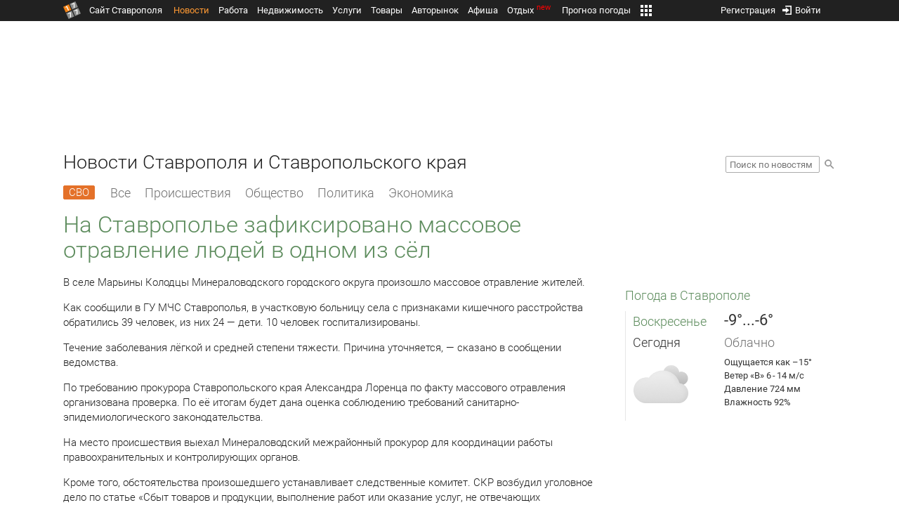

--- FILE ---
content_type: text/html; charset=UTF-8
request_url: https://news.1777.ru/74811-na-stavropole-zafiksirovano-massovoe-otravlenie-lyudey-v-odnom-iz-sel
body_size: 20918
content:
<!DOCTYPE HTML>
<html xmlns="http://www.w3.org/1999/xhtml">
<head>
<meta http-equiv="content-language" content="ru-ru"/>
<meta name="HandheldFriendly" content="True"/> 
<meta name='yandex-verification' content='66b032d281f5353c' />
<meta name="format-detection" content="telephone=no"/>
<meta name="robots" content="max-image-preview:large">
<meta http-equiv="Content-Type" content="text/html; charset=UTF-8"/>
<meta name="description" content="В селе Марьины Колодцы Минераловодского городского округа произошло массовое отравление жителей."/>
<meta name="keywords" content="новости ставрополя, ставропольского края, сегодня, селе, марьины, колодцы, городского, округа, произошло, жителей, участковую, больницу, расстройства, человек, 24-дети"/>
<title>На Ставрополье зафиксировано массовое отравление людей в одном из сёл :: 1777.Ru</title>
<meta property="og:locate" content="ru_RU" />
<meta property="og:site_name" content="Новости Ставрополя и Ставропольского края" />
<meta property="og:url" content="https://news.1777.ru/74811-na-stavropole-zafiksirovano-massovoe-otravlenie-lyudey-v-odnom-iz-sel" />
<meta property="og:title" content="На Ставрополье зафиксировано массовое отравление людей в одном из сёл :: 1777.Ru" />
<meta property="og:description" content="На место происшествия выехал Минераловодский межрайонный прокурор для координации работы правоохранительных и контролирующих органов. Обстоятельства произошедшего устанавливаются." />
<meta property="og:type" content="article" />
<meta property="og:image" content="https://media.1777.ru/images/images_processing/872/8726572206556555.jpeg" />
<meta property="og:image:width" content="640" />
<meta property="og:image:height" content="480" />
<meta property="twitter:image" content="https://media.1777.ru/images/images_processing/872/8726572206556555.jpeg" />
<meta property="twitter:card" content="summary_large_image" />
<meta name="Author" content="1777.ru" />
<script type="application/ld+json">{
        "@context": "http://schema.org",
        "@type": "NewsArticle",
        "headline": "На Ставрополье зафиксировано массовое отравление людей в одном из сёл",
        "description": "На место происшествия выехал Минераловодский межрайонный прокурор для координации работы правоохранительных и контролирующих органов. Обстоятельства произошедшего устанавливаются.",
        "name": "На Ставрополье зафиксировано массовое отравление людей в одном из сёл",
        "url": "https://news.1777.ru/74811-na-stavropole-zafiksirovano-massovoe-otravlenie-lyudey-v-odnom-iz-sel",
        "mainEntityOfPage": {
            "@type": "WebPage",
            "@id": "https://news.1777.ru/74811-na-stavropole-zafiksirovano-massovoe-otravlenie-lyudey-v-odnom-iz-sel"
        },
        
        "thumbnailUrl": [
             "https://media.1777.ru/images/images_processing/531/5311977420420657.jpeg"
        ],
        "dateCreated": "2021-03-30T12:48:05+03:00",
        "datePublished": "2021-03-30T12:48:05+03:00",
        "dateModified": "2021-03-30T12:48:00+03:00",
        "publisher": {
            "@type": "Organization",
            "name": "news.1777.ru",
            "url": "https://news.1777.ru/",
            "logo": {
                "@type": "ImageObject",
                "url": "https://news.1777.ru/img/1777.png",
                "width": 180,
                "height": 180
            }
        },
        
        "image": 
        [ 
             {
                "@type": "ImageObject",
                "representativeOfPage": "true",
                "url": "https://media.1777.ru/images/images_processing/872/8726572206556555.jpeg",
                "width": 640,
                "height": 480
            } 
        ],
        
        "articleBody": "В селе Марьины Колодцы Минераловодского городского округа произошло массовое отравление жителей. Как сообщили в ГУ МЧС Ставрополья, в участковую больницу села с признаками кишечного расстройства обратились 39 человек, из них 24 — дети. 10 человек госпитализированы. Течение заболевания лёгкой и средней степени тяжести. Причина уточняется, — сказано в сообщении ведомства. По требованию прокурора Ставропольского края Александра Лоренца по факту массового отравления организована проверка. По её итогам будет дана оценка соблюдению требований санитарно-эпидемиологического законодательства. На место происшествия выехал Минераловодский межрайонный прокурор для координации работы правоохранительных и контролирующих органов. Кроме того, обстоятельства произошедшего устанавливает следственные комитет. СКР возбудил уголовное дело по статье «Сбыт товаров и продукции, выполнение работ или оказание услуг, не отвечающих требованиям безопасности»."
       }
</script>
<script type="text/javascript" src="//media.1777.ru/cache/cache_assets/934e3b67ae65f7fa395d36c907c06d7c/js/jquery.min.js"></script>
<script type="text/javascript" src="https://content.adriver.ru/adriverqueue.js"></script>
<script type="text/javascript" src="https://content.adriver.ru/adriver.core.2.js"></script>
<script type="text/javascript" src="//media.1777.ru/cache/cache_assets/bd65a87b74228f9533bd84663d7a3e2f/assets/pages_redirect_dm.js"></script><script type="text/javascript" src="//media.1777.ru/cache/cache_assets/36ed1c24956a7ee33362b8cb3a352162/assets/devicejs.min.js"></script><script type="text/javascript" src="//media.1777.ru/cache/cache_assets/3cd3e3d27c637e4fce03075bfea4ff2e/angular-1.4.8/angular.min.js"></script><script type="text/javascript" src="//media.1777.ru/cache/cache_assets/e36f396d57d58b6e011eeba965037576/angular/ngStorage.min.js"></script><script type="text/javascript" src="//media.1777.ru/cache/cache_assets/aba9e16dcf0095eec929ce7342af5279/assets/pages_angular.js"></script><script type="text/javascript" src="//media.1777.ru/cache/cache_assets/2cbfb41605bfb1dd5446dee4928b80a9/js/cryptography.js"></script><script type="text/javascript" src="//media.1777.ru/cache/cache_assets/14df4ed0e0d399e1ff436207800f76c0/js/cryptojs.min.js"></script><script type="text/javascript" src="//media.1777.ru/cache/cache_assets/7257aca2a50d97a9fb896d4f363676ee/assets/js_1777.js"></script><script type="text/javascript" src="//media.1777.ru/cache/cache_assets/4926fd47a6a849760a72c1da482cb577/assets/js_1777_api.js"></script><script type="text/javascript">JS_1777.API.settings.url = "//api.1777.ru";</script><script type="text/javascript">JS_1777.PATHS = {"HTTP_PROTOCOL":"\/\/","HTTP_PROTOCOL_FULL":"http:","HTTPS_PROTOCOL_FULL":"https:","HTTP_PREFIX":"","HTTP_LIB":"\/\/lib.1777.ru","HTTP_COMPONENTS":"\/\/lib.1777.ru\/components","HTTP_PAYS":"\/\/lib.1777.ru\/components\/pays","HTTP_CLASSES":"\/\/lib.1777.ru\/classes","HTTP_CLASSES_REALTY":"\/\/lib.1777.ru\/classes\/realty","HTTP_JS":"\/\/lib.1777.ru\/js","HTTP_CSS":"\/\/lib.1777.ru\/css","HTTP_BASE":"\/\/1777.ru","HTTP_MBASE":"\/\/m.1777.ru","HTTP_RABOTA":"\/\/rabota.1777.ru","HTTP_MRABOTA":"\/\/m.1777.ru\/rabota","HTTP_REALTY":"\/\/realty.1777.ru","HTTP_MREALTY":"\/\/m.1777.ru\/realty","HTTP_AUTO":"\/\/auto.1777.ru","HTTP_MAUTO":"\/\/m.1777.ru\/auto","HTTP_AUTO_TORG":"\/\/torg.1777.ru","HTTP_MAUTO_TORG":"\/\/m.1777.ru\/torg","HTTP_TORG":"\/\/torg.1777.ru","HTTP_MTORG":"\/\/m.1777.ru\/torg","HTTP_STROYKA":"\/\/stroyka.1777.ru","HTTP_MSTROYKA":"\/\/m.1777.ru\/stroyka","HTTP_SPRAVKA":"\/\/spravka.1777.ru","HTTP_MSPRAVKA":"\/\/m.1777.ru\/spravka","HTTP_NEWS":"\/\/news.1777.ru","HTTP_MNEWS":"\/\/news.1777.ru","HTTP_FORUM":"http:\/\/forum1777.ru","HTTP_MFORUM":"http:\/\/m.forum1777.ru","HTTP_LOGIN":"\/\/1777.ru?authorization_entry","HTTP_REGISTER":"\/\/1777.ru?authorization_registration","HTTP_MLOGIN":"\/\/m.1777.ru?authorization_entry","HTTP_MREGISTER":"\/\/m.1777.ru?authorization_registration","HTTP_AFISHA":"\/\/afisha.1777.ru","HTTP_MAFISHA":"\/\/m.1777.ru\/afisha","HTTP_FIN":"\/\/fin.1777.ru","HTTP_MFIN":"\/\/m.1777.ru\/fin","HTTP_RASP":"\/\/rasp.1777.ru","HTTP_MRASP":"\/\/m.1777.ru\/rasp","HTTP_KARTA":"\/\/karta.1777.ru","HTTP_MKARTA":"\/\/m.1777.ru\/karta","HTTP_HOTEL":"\/\/hotel.1777.ru","HTTP_MHOTEL":"\/\/m.1777.ru\/hotel","HTTP_METEO":"\/\/meteo.1777.ru","HTTP_MMETEO":"\/\/m.1777.ru\/meteo","HTTP_SEARCH":"\/\/search.1777.ru","HTTP_MSEARCH":"\/\/m.1777.ru\/search","HTTP_LOVE":"http:\/\/love.1777.ru","HTTP_MLOVE":"http:\/\/m.1777.ru\/love","HTTP_USLUGI":"\/\/uslugi.1777.ru","HTTP_MUSLUGI":"\/\/m.1777.ru\/uslugi","HTTP_TUR":"\/\/tur.1777.ru","HTTP_MTUR":"\/\/m.1777.ru\/tur","HTTP_TRIP":"\/\/trip.1777.ru","HTTP_MTRIP":"\/\/m.1777.ru\/trip","HTTP_STAVPRICE":"http:\/\/stavprice.ru","HTTP_MEDIA":"\/\/media.1777.ru","HTTP_API":"\/\/api.1777.ru"}</script><script type="text/javascript" src="//media.1777.ru/cache/cache_assets/24ecf17b8684b65a860cc97429784f3c/jquery_cookie/jquery.cookie.js"></script><link rel='stylesheet' type='text/css' href='//lib.1777.ru/components/interface/fonts/Roboto/Roboto.css?v=1.3.7' /><script type="text/javascript" src="//media.1777.ru/cache/cache_assets/a763dd1b8c3b60051c1cc9ae0bbaef2f/native_js/native_js.js"></script><script type="text/javascript" src="//media.1777.ru/cache/cache_assets/93056f4e0556d7c7c7c5ba6be6a4b371/js/pages.js"></script>
<link type="text/css" rel="stylesheet" href="//media.1777.ru/cache/cache_assets/52575e061dee947566eea2ce64ef3491/css/pages.css"/>
<link type="text/css" rel="stylesheet" href="//media.1777.ru/cache/cache_assets/e6bc78bd6ccd081db2396440b8fc08c0/css/main.css"/>
<link type="text/css" rel="stylesheet" href="//media.1777.ru/cache/cache_assets/13b6b341edfa5f827e960ef3a77a2873/css/common.css"/>
<link type="image/x-icon" rel="shortcut icon" href="//lib.1777.ru/components/pages/favicon/assets/favicon.ico">
<link type="image/png" sizes="16x16" rel="icon" href="//lib.1777.ru/components/pages/favicon/assets/favicon-16x16.png">
<link type="image/png" sizes="32x32" rel="icon" href="//lib.1777.ru/components/pages/favicon/assets/favicon-32x32.png">
<link type="image/png" sizes="96x96" rel="icon" href="//lib.1777.ru/components/pages/favicon/assets/favicon-96x96.png">
<link type="image/png" sizes="120x120" rel="icon" href="//lib.1777.ru/components/pages/favicon/assets/favicon-120x120.png">
<link type="image/png" sizes="192x192" rel="icon" href="//lib.1777.ru/components/pages/favicon/assets/android-icon-192x192.png">
<link rel="manifest" href="//lib.1777.ru/components/pages/favicon/assets/manifest.json">
<link sizes="57x57" rel="apple-touch-icon" href="//lib.1777.ru/components/pages/favicon/assets/apple-touch-icon-57x57.png">
<link sizes="60x60" rel="apple-touch-icon" href="//lib.1777.ru/components/pages/favicon/assets/apple-touch-icon-60x60.png">
<link sizes="72x72" rel="apple-touch-icon" href="//lib.1777.ru/components/pages/favicon/assets/apple-touch-icon-72x72.png">
<link sizes="76x76" rel="apple-touch-icon" href="//lib.1777.ru/components/pages/favicon/assets/apple-touch-icon-76x76.png">
<link sizes="114x114" rel="apple-touch-icon" href="//lib.1777.ru/components/pages/favicon/assets/apple-touch-icon-114x114.png">
<link sizes="120x120" rel="apple-touch-icon" href="//lib.1777.ru/components/pages/favicon/assets/apple-touch-icon-120x120.png">
<link sizes="144x144" rel="apple-touch-icon" href="//lib.1777.ru/components/pages/favicon/assets/apple-touch-icon-144x144.png">
<link sizes="152x152" rel="apple-touch-icon" href="//lib.1777.ru/components/pages/favicon/assets/apple-touch-icon-152x152.png">
<link sizes="180x180" rel="apple-touch-icon" href="//lib.1777.ru/components/pages/favicon/assets/apple-touch-icon-180x180.png">
<link color="#e52037" rel="mask-icon" href="//lib.1777.ru/components/pages/favicon/assets/safari-pinned-tab.svg">
<meta name="application-name" content="1777.ru">
<meta name="msapplication-TileColor" content="#ffffff">
<meta name="msapplication-TileImage" content="//lib.1777.ru/components/pages/favicon/assets/mstile-144x144.png">
<meta name="msapplication-square70x70logo" content="//lib.1777.ru/components/pages/favicon/assets/mstile-70x70.png">
<meta name="msapplication-square150x150logo" content="//lib.1777.ru/components/pages/favicon/assets/mstile-150x150.png">
<meta name="msapplication-wide310x150logo" content="//lib.1777.ru/components/pages/favicon/assets/mstile-310x310.png">
<meta name="msapplication-square310x310logo" content="//lib.1777.ru/components/pages/favicon/assets/mstile-310x150.png">
<meta name="msapplication-config" content="//lib.1777.ru/components/pages/favicon/assets/browserconfig.xml">
<meta name="theme-color" content="#ffffff">
<link rel='alternate' href='//news.1777.ru/engine/rss.php' type='application/rss+xml' title='Новости Ставрополя и Ставропольского края' />
<link rel='canonical' href='https://news.1777.ru/74811-na-stavropole-zafiksirovano-massovoe-otravlenie-lyudey-v-odnom-iz-sel'>
    <!--LiveInternet counter-->
    <script type="text/javascript">
        new Image().src = "//counter.yadro.ru/hit;1777?r" +
        escape(document.referrer) + ((typeof(screen) == "undefined") ? "" :
        ";s" + screen.width + "*" + screen.height + "*" + (screen.colorDepth ?
            screen.colorDepth : screen.pixelDepth)) + ";u" + escape(document.URL) +
        ";" + Math.random();
    </script>
    <!--/LiveInternet-->
        <script>
        (function(i,s,o,g,r,a,m){i['GoogleAnalyticsObject']=r;i[r]=i[r]||function(){
            (i[r].q=i[r].q||[]).push(arguments)},i[r].l=1*new Date();a=s.createElement(o),
            m=s.getElementsByTagName(o)[0];a.async=1;a.src=g;m.parentNode.insertBefore(a,m)
        })(window,document,'script','//www.google-analytics.com/analytics.js','ga');

        ga('create', 'UA-17186281-7', 'auto');
        ga('send', 'pageview');

    </script>
        <script>window.yaContextCb = window.yaContextCb || []</script>
    <script src="https://yandex.ru/ads/system/context.js" async></script>
        <script async src="https://jsn.24smi.net/smi.js"></script>    
    <script src="https://yastatic.net/pcode/adfox/loader.js" crossorigin="anonymous"></script>
    <script>window.yaContextCb = window.yaContextCb || []</script>
    <script src="https://yandex.ru/ads/system/context.js" async></script>
    </head>
<body style="overflow-y:scroll;">
<!--<script type="text/javascript"> (function ab(){ var request = new XMLHttpRequest(); request.open('GET', "https://scripts.botfaqtor.ru/one/34998", false); request.send(); if(request.status == 200) eval(request.responseText); })(); </script>-->
<div class="pages_main pages_main_news">
            <div class="pages_black_line">
            <div class="pages_main_center pages_main_center_menu">
                <nobr>
                    <script type="text/javascript" src="//media.1777.ru/cache/cache_assets/4c05aa939f93d2276e6527d987cb5a42/assets/pages_menu.js"></script><link type="text/css" rel="stylesheet" href="//media.1777.ru/cache/cache_assets/1a28fe3d44ab6fee156927268757753d/assets/pages_menu.css"/><table id="pages_main_menu_base_cnt_tbl" class="pages_main_menu_base_cnt_tbl" cellpadding="0" cellspacing="0" border="0" style="width:100%;height:22px;">
<tr>
    <td align="left" valign="top" style="width:5%">
    <nobr>
        
        <a href="//1777.ru" title="Город Ставрополь — 1777.Ru" target="_top" class="pages_main_page_link">
            <div class="pages_main_page_btn"><span class="pages_main_page_btn_txt">Сайт Ставрополя</span></div>        </a>
        
    </nobr>
    </td>
    <td align="left" valign="top" style="width:70%;">
    <nobr>
    
        <table id="pages_main_menu_base_tbl" cellpadding="0" cellspacing="0" border="0" style="width:100%;height:22px;">
            <tr>
            <td align="left" valign="top" style="width:50%;">
                
                                <div id="pages_main_menu_base" class="pages_main_menu_base" style="width:770px;">
                                    <div class="pages_main_menu_base_item" id="pages_main_menu_base_item_38f2a8cb8c5cde0c948483f4bd374a7c" data="38f2a8cb8c5cde0c948483f4bd374a7c">
                        <a class="pages_main_menu_item_link pages_main_menu_item_link_active" href="//news.1777.ru" target="_top">Новости</a>
                    </div>
                                    <div class="pages_main_menu_base_item" id="pages_main_menu_base_item_6d47138aba2c4a396a574e128865d1c5" data="6d47138aba2c4a396a574e128865d1c5">
                        <a class="pages_main_menu_item_link " href="//rabota.1777.ru" target="_top">Работа</a>
                    </div>
                                    <div class="pages_main_menu_base_item" id="pages_main_menu_base_item_9eaf8a2f498b0ec05512285b9613cb22" data="9eaf8a2f498b0ec05512285b9613cb22">
                        <a class="pages_main_menu_item_link " href="//realty.1777.ru" target="_top">Недвижимость</a>
                    </div>
                                    <div class="pages_main_menu_base_item" id="pages_main_menu_base_item_c9ba543935ac7d048ac17392443da843" data="c9ba543935ac7d048ac17392443da843">
                        <a class="pages_main_menu_item_link " href="//uslugi.1777.ru" target="_top">Услуги</a>
                    </div>
                                    <div class="pages_main_menu_base_item" id="pages_main_menu_base_item_14f7e3098fa4957fa3125106626e9665" data="14f7e3098fa4957fa3125106626e9665">
                        <a class="pages_main_menu_item_link " href="//torg.1777.ru" target="_top">Товары</a>
                    </div>
                                    <div class="pages_main_menu_base_item" id="pages_main_menu_base_item_95e399e97bfb5ad15c863f0100fd14ab" data="95e399e97bfb5ad15c863f0100fd14ab">
                        <a class="pages_main_menu_item_link " href="//auto.1777.ru" target="_top">Авторынок</a>
                    </div>
                                    <div class="pages_main_menu_base_item" id="pages_main_menu_base_item_20a0bcfb76c454e7fa3cff842dd1a963" data="20a0bcfb76c454e7fa3cff842dd1a963">
                        <a class="pages_main_menu_item_link " href="//afisha.1777.ru" target="_top">Афиша</a>
                    </div>
                                    <div class="pages_main_menu_base_item" id="pages_main_menu_base_item_2f0319443d6291fa90827d1bf58d66cd" data="2f0319443d6291fa90827d1bf58d66cd">
                        <a class="pages_main_menu_item_link " href="//trip.1777.ru" target="_top">Отдых<div class="pages_main_menu_badge">new</div></a>
                    </div>
                                    <div class="pages_main_menu_base_item" id="pages_main_menu_base_item_66c1a910c693022c006c6ac98ef0fd3f" data="66c1a910c693022c006c6ac98ef0fd3f">
                        <a class="pages_main_menu_item_link " href="//meteo.1777.ru" target="_top">Прогноз погоды</a>
                    </div>
                                    <div class="pages_main_menu_base_item" id="pages_main_menu_base_item_502d50059a7ad6ef6584892b8ff37963" data="502d50059a7ad6ef6584892b8ff37963">
                        <a class="pages_main_menu_item_link " href="//fin.1777.ru" target="_top">Финансы</a>
                    </div>
                                    <div class="pages_main_menu_base_item" id="pages_main_menu_base_item_2bcafc25a0acfd5ec19a7c63349a1f11" data="2bcafc25a0acfd5ec19a7c63349a1f11">
                        <a class="pages_main_menu_item_link " href="//rasp.1777.ru" target="_top">Расписания</a>
                    </div>
                                    <div class="pages_main_menu_base_item" id="pages_main_menu_base_item_83a68a234a70b6a59be91ffe59806c17" data="83a68a234a70b6a59be91ffe59806c17">
                        <a class="pages_main_menu_item_link " href="//1777.ru/all.php" target="_top">Все проекты</a>
                    </div>
                                </div>
            
            </td>
            <td align="left" valign="top" style="width:20px;">
            
                                    <div class="pages_main_menu_more_icon"  onclick="PagesMenu.show_more();">
                        <img src="//lib.1777.ru/components/pages/pages3/images/more.png">
                    </div>
                                    
                <div class="pages_main_menu_more">
                    
                                            <div class="pages_main_menu_more_item" id="pages_main_menu_more_item_38f2a8cb8c5cde0c948483f4bd374a7c" data="38f2a8cb8c5cde0c948483f4bd374a7c">
                            <a class="pages_main_menu_item_link pages_main_menu_item_link_active" href="//news.1777.ru" target="_top">Новости</a>
                        </div>
                                            <div class="pages_main_menu_more_item" id="pages_main_menu_more_item_6d47138aba2c4a396a574e128865d1c5" data="6d47138aba2c4a396a574e128865d1c5">
                            <a class="pages_main_menu_item_link" href="//rabota.1777.ru" target="_top">Работа</a>
                        </div>
                                            <div class="pages_main_menu_more_item" id="pages_main_menu_more_item_9eaf8a2f498b0ec05512285b9613cb22" data="9eaf8a2f498b0ec05512285b9613cb22">
                            <a class="pages_main_menu_item_link" href="//realty.1777.ru" target="_top">Недвижимость</a>
                        </div>
                                            <div class="pages_main_menu_more_item" id="pages_main_menu_more_item_c9ba543935ac7d048ac17392443da843" data="c9ba543935ac7d048ac17392443da843">
                            <a class="pages_main_menu_item_link" href="//uslugi.1777.ru" target="_top">Услуги</a>
                        </div>
                                            <div class="pages_main_menu_more_item" id="pages_main_menu_more_item_14f7e3098fa4957fa3125106626e9665" data="14f7e3098fa4957fa3125106626e9665">
                            <a class="pages_main_menu_item_link" href="//torg.1777.ru" target="_top">Товары</a>
                        </div>
                                            <div class="pages_main_menu_more_item" id="pages_main_menu_more_item_95e399e97bfb5ad15c863f0100fd14ab" data="95e399e97bfb5ad15c863f0100fd14ab">
                            <a class="pages_main_menu_item_link" href="//auto.1777.ru" target="_top">Авторынок</a>
                        </div>
                                            <div class="pages_main_menu_more_item" id="pages_main_menu_more_item_20a0bcfb76c454e7fa3cff842dd1a963" data="20a0bcfb76c454e7fa3cff842dd1a963">
                            <a class="pages_main_menu_item_link" href="//afisha.1777.ru" target="_top">Афиша</a>
                        </div>
                                            <div class="pages_main_menu_more_item" id="pages_main_menu_more_item_2f0319443d6291fa90827d1bf58d66cd" data="2f0319443d6291fa90827d1bf58d66cd">
                            <a class="pages_main_menu_item_link" href="//trip.1777.ru" target="_top">Отдых<div class="pages_main_menu_badge">new</div></a>
                        </div>
                                            <div class="pages_main_menu_more_item" id="pages_main_menu_more_item_66c1a910c693022c006c6ac98ef0fd3f" data="66c1a910c693022c006c6ac98ef0fd3f">
                            <a class="pages_main_menu_item_link" href="//meteo.1777.ru" target="_top">Прогноз погоды</a>
                        </div>
                                            <div class="pages_main_menu_more_item" id="pages_main_menu_more_item_502d50059a7ad6ef6584892b8ff37963" data="502d50059a7ad6ef6584892b8ff37963">
                            <a class="pages_main_menu_item_link" href="//fin.1777.ru" target="_top">Финансы</a>
                        </div>
                                            <div class="pages_main_menu_more_item" id="pages_main_menu_more_item_2bcafc25a0acfd5ec19a7c63349a1f11" data="2bcafc25a0acfd5ec19a7c63349a1f11">
                            <a class="pages_main_menu_item_link" href="//rasp.1777.ru" target="_top">Расписания</a>
                        </div>
                                            <div class="pages_main_menu_more_item" id="pages_main_menu_more_item_83a68a234a70b6a59be91ffe59806c17" data="83a68a234a70b6a59be91ffe59806c17">
                            <a class="pages_main_menu_item_link" href="//1777.ru/all.php" target="_top">Все проекты</a>
                        </div>
                                        
                </div>
            </td>
            <td align="left" valign="top" style="width:auto;">&nbsp;</td>
            </tr>
        </table>
        
    </nobr>
    </td>
    <td align="right" valign="top" style="min-width:220px;">
    <nobr>
    
        <table cellspacing="0" cellpadding="0" border="0" style="width:100%;">
        <tr>
        <td align="right" valign="top">
            <div class="pages_messages">
                <script type="text/javascript" src="//media.1777.ru/cache/cache_assets/6ec167ddf358ff51d610750ddb166f2b/js/messages.js"></script><link type="text/css" rel="stylesheet" href="//media.1777.ru/cache/cache_assets/906d1d4daaedf311de2745e585ea8594/css/messages.css"/><script>var messages_path_component_ajax="//lib.1777.ru/components/messages/ajax";</script><script>messages_set_hash("010ff9523181e26ffa38649e557c0990");</script><script>messages_set_user_id_from("1");</script><div class="messages_overlay" id="messages_overlay" onClick='messages_dialog_activate("");'></div><div class="messages_dialog" id="messages_dialog"><div><div class="messages_dialog_close" onClick='messages_dialog_activate("");'>&nbsp;&nbsp;</div><span class="messages_dialog_header">Сообщения</span></div><div id="messages_iframe_loading" class="messages_iframe_loading">Загрузка</div><div id="messages_iframe_div" class="messages_iframe_div"><iframe src="//lib.1777.ru/components/messages/img/blank.png" id="messages_iframe"  class="messages_iframe" align="left" frameborder="0" onload="messages_iframe_loading_hide();"></iframe><script>var messages_iframe_path='//lib.1777.ru/components/messages/messages_iframe.php';</script><script>var messages_iframe_path_blank='//lib.1777.ru/components/messages/img/blank.png';</script></div></div>            </div>
         </td>
        <td align="right" valign="top" style="width:15px">
                    </td>
        <td align="right" valign="top">
            <div class="pages_login_block">
                <script type="text/javascript" src="//media.1777.ru/cache/cache_assets/3cbb753c6533b336a176700a17729ad8/js/authorization.js"></script><link type="text/css" rel="stylesheet" href="//media.1777.ru/cache/cache_assets/db682578963dfbf53f47bf1f6bff1686/css/authorization.css"/><!--[if lte IE 8]><link rel='stylesheet' href='//lib.1777.ru/components/authorization/css/authorization_ie.css?v=1.6.5' type='text/css' media='screen' /><![endif]--><script>var authorization_path='//lib.1777.ru/components/authorization';</script><script type="text/javascript" src="//media.1777.ru/cache/cache_assets/71b18bd43add91653fd56eb94b3f3a1e/authorization_social/authorization_social.js"></script><div id="authorization_ajax_container"></div><div id="authorization_dialog_control" class="authorization_dialog_control"><div class="authorization_dialog_control_action" onClick="authorization_dialog_entry();"><img src="//lib.1777.ru/components/pages/images/login.png" />Войти</div><div class="authorization_dialog_control_action" onClick="authorization_dialog_registration();">Регистрация</div></div>            </div>
        </td>
        <td align="right" valign="top" style="width:auto;">
                    </td>
        <td align="right" valign="top" style="width:5%">
            <div class="pages_private_office" style="float:right;">
                             </div>
        </td>
        </tr>
        </table>
        
    </nobr>
    </td>
</tr>
</table>

                </nobr>
            </div>
        </div>
    
    <div class="pages_main_center">

        <div class="pages_header">

            <table cellpadding="0" cellspacing="0" border="0" style="width:100%;">
                                <tr>
                    <td align="center" valign="center">
                        <div class="pages_top_banner_cnt" style="display:inline-block;min-height:120px;">
                                    <table cellpadding="0" cellspacing="0" style="background-color:#f4f4f4;width:100%;">
            <tr><td align="middle" valign="center">
                <!--AdFox START-->
                <!--yandex_www1777ru-->
                <!--Площадка: 1777 / Новости / 0-->
                <!--Категория: <не задана>-->
                <!--Тип баннера: 728х90-->
                <div id="adfox_16635832709291945"></div>
                <script>
                    window.yaContextCb.push(()=>{
                        Ya.adfoxCode.create({
                            ownerId: 287789,
                            containerId: 'adfox_16635832709291945',
                            params: {
                                p1: 'cvtlw',
                                p2: 'hiuu'
                            }
                        })
                    })
                </script>
            </td></tr>
            </table>
                                    </div>
                    </td>
                </tr>
                                <tr>
                    <td align="left" valign="top">
                            <table cellpadding="0" cellspacing="0" border="0" style="width:100%;">
    <tr>
    <td align="left" valign="top">
        <div class="news_pages_header_like_h1">Новости Ставрополя и Ставропольского края</div>    </td>
    <td align="right" valign="top" style="width:155px;padding-top:7px;">
        <link type="text/css" rel="stylesheet" href="//media.1777.ru/cache/cache_assets/765e1855a32689c8d5078f5098c743fa/css/search.css"/><form id="news_search_form" action="//news.1777.ru/search/" method="post"><table cellpadding="0" cellspacing="0" border="0"><tr><td><input id="news_request" name="news_request" type="text" placeholder="Поиск по новостям" class="news_search_input" value="" maxlength="128"></td><td style="padding-left:5px;padding-top:3px;"><div class="news_search_btn" onclick='$("#news_search_form").submit();'></div></td></tr></table></form>    </td>
    </tr>
    </table>
                        </td>
                </tr>
            </table>
        </div>
<div class="pages_content"><table cellpadding="0" cellspacing="0" border="0" width="100%"><tr><td class="pages_center"><div style="max-width:765px;">
            <table cellpadding="0" cellspacing="0" border="0" style="width:100%;margin-bottom:7.5px;">
            <tr>
            <td align="left" valign="top">
            <nobr>
            <li class="pages_bottom_menu_item"><a class="pages_bottom_menu_item_link_text_mark" style="margin-left:0px;margin-right:12px;" href="//news.1777.ru/cat/svo/" target="_top" title="СВО"><span class="pages_bottom_menu_item_link_text_mark_text">СВО</span></a></li>
            <li class="pages_bottom_menu_item "><a class="pages_bottom_menu_item_link" href="//news.1777.ru/all/" target="_top"><span class="pages_bottom_menu_item_link_text">Все</span></a></li>
            <li class="pages_bottom_menu_item "><a class="pages_bottom_menu_item_link" href="//news.1777.ru/cat/incidents/" target="_top"><span class="pages_bottom_menu_item_link_text">Происшествия</span></a></li>
            <li class="pages_bottom_menu_item "><a class="pages_bottom_menu_item_link" href="//news.1777.ru/cat/society/" target="_top"><span class="pages_bottom_menu_item_link_text">Общество</span></a></li>
            <li class="pages_bottom_menu_item "><a class="pages_bottom_menu_item_link" href="//news.1777.ru/cat/politicians/" target="_top"><span class="pages_bottom_menu_item_link_text">Политика</span></a></li>
            <li class="pages_bottom_menu_item "><a class="pages_bottom_menu_item_link" href="//news.1777.ru/cat/economy/" target="_top"><span class="pages_bottom_menu_item_link_text">Экономика</span></a></li>
            </nobr>
            </td>
            </tr>
            </table>            
            <link type="text/css" rel="stylesheet" href="//media.1777.ru/cache/cache_assets/c3f6f5ee2b84fd0210d96a9a068a7931/css/news.css"/><script type="text/javascript" src="//media.1777.ru/cache/cache_assets/a634363faf6d519911647a132e6609fa/js/render.js"></script><link type="text/css" rel="stylesheet" href="//media.1777.ru/cache/cache_assets/dfd3b8ec4b059312e22942cc3f17d8bf/css/render.css"/><script type='text/javascript'>var news_render_path='//lib.1777.ru/components/news/render';</script><h1 class='news_render_one_header'>На Ставрополье зафиксировано массовое отравление людей в одном из сёл</h1><table cellpadding=0 cellspacing=0 border=0 class='news_render_one_full' ><tr><td align='left' valign='top' class='news_render_one_full_story'><p>В селе Марьины Колодцы Минераловодского городского округа произошло массовое отравление жителей.</p> <p>Как сообщили в ГУ МЧС Ставрополья, в участковую больницу села с признаками кишечного расстройства обратились 39 человек, из них 24 — дети. 10 человек госпитализированы.</p> <p>Течение заболевания лёгкой и средней степени тяжести. Причина уточняется, — сказано в сообщении ведомства.</p> <p>По требованию прокурора Ставропольского края Александра Лоренца по факту массового отравления организована проверка. По её итогам будет дана оценка соблюдению требований санитарно-эпидемиологического законодательства.</p> <p>На место происшествия выехал Минераловодский межрайонный прокурор для координации работы правоохранительных и контролирующих органов.</p> <p>Кроме того, обстоятельства произошедшего устанавливает следственные комитет. СКР возбудил уголовное дело по статье «Сбыт товаров и продукции, выполнение работ или оказание услуг, не отвечающих требованиям безопасности».</p></td></tr><tr><td align='left' valign='top' class='news_render_one_full_bar'><table cellpadding=0 cellspacing=0 border=0><tr><td align='left' valign='top' style='width:170px;'><nobr><a href='//news.1777.ru/date/30.03.2021/' class='news_render_one_full_link' title='Новости Ставрополя и Ставропольского края за 30 марта 2021 :: 1777.ru'>30 марта 2021, вторник, 12:48</a></nobr></td><td align='left' valign='top' style='padding-left:20px;'><a href='//news.1777.ru/cat/society/' class='news_render_one_full_link_cat ' title='Общество. Новости Ставрополя и Ставропольского края'>Общество</a> </td><td align='left' valign='top' style='padding-left:20px;width:180px;'><script type="text/javascript" src="//media.1777.ru/cache/cache_assets/b1280567b042018a4d42f2f5d1cd1d1a/js/complaints_interface.js"></script><link type="text/css" rel="stylesheet" href="//media.1777.ru/cache/cache_assets/bd1cdc72d052347ebe9eb7517435289d/css/complaints_interface.css"/><script>var complaints_interface_path='//lib.1777.ru/components/complaints/complaints_interface';</script><div id="complaints_interface_74811" class="complaints_interface" style="width:206px;"><div class="complaints_interface_link_txt" onclick='complaints_interface_dialog("74811","[base64]");'>Сообщить об ошибке</div><div class="complaints_interface_wait"></div></div></td></tr></table></td></tr><tr><td align='left' valign='top' class='news_render_one_full_bar' style='padding-top:20px;'><table cellpadding=0 cellspacing=0 border=0 style='width:100%;'><tr><td align='left' valign='top' style='padding-right:50px;'><script type="text/javascript" src="//media.1777.ru/cache/cache_assets/176ead45c3d648b3c5b3f1e3f78b75e2/js/render_social.js"></script><link type="text/css" rel="stylesheet" href="//media.1777.ru/cache/cache_assets/98d78b5581f55cf5f2f016d55093a6d1/css/render_social.css"/><script type='text/javascript'>var social_render_path='//lib.1777.ru/components/news/render';</script><table cellpadding=0 cellspacing=0 border=0 style='margin-top:2px;'><tr><td><link type="text/css" rel="stylesheet" href="//media.1777.ru/cache/cache_assets/50398667ee29ad2267e37388ee1fd9d1/assets/social_links_1777.css"/><a rel="nofollow" href="https://max.ru/Stavropol1777" title="«Новости 1777.ru» в MAX" target="_blank"><table cellpadding="0" cellspacing="0" border="0" class="social_links_btn_max_und_header"><tr><td align="center" valign="center"><table cellpadding=0 cellspacing=0 border=0><tr><td valign="top" style="width:21px;padding:3px 0 0 6px;"><img src="//lib.1777.ru/components/social_links/assets/max_128.png" border="0" style="width:16px;display:inline-block;margin:0;"></td><td valign="top" style="padding:3px 6px 0 0px;">«Новости 1777.ru» в MAX</td></tr></table></td></tr></table></a></td></tr></table></td><td align='right' valign='top' style='padding-top:5px;'><link type="text/css" rel="stylesheet" href="//media.1777.ru/cache/cache_assets/77231eec394182b89093293436b948a3/assets/society_main.css"/><script type="text/javascript" src="//media.1777.ru/cache/cache_assets/01ad778cb91070922fc54772626a32a3/assets/society_main.js"></script><script type="text/javascript" src="//media.1777.ru/cache/cache_assets/b8bfd08d01545fc753d8e943f51a84cd/assets/society_inputs.js"></script><link type="text/css" rel="stylesheet" href="//media.1777.ru/cache/cache_assets/049c04aa3d2f2c366c78374fd791d2b7/assets/society_inputs.css"/><link type="text/css" rel="stylesheet" href="//media.1777.ru/cache/cache_assets/25033a5e8edb60594170fe7ee831de97/assets/society_comments.css"/><script type="text/javascript" src="//media.1777.ru/cache/cache_assets/cebbf60a8044d038c744c47d70269270/assets/society_comments.js"></script><script type="text/javascript" src="//media.1777.ru/cache/cache_assets/a9a006350d16cc041cb99f70aa69a526/js/image_interface_iframe.js"></script><link type="text/css" rel="stylesheet" href="//media.1777.ru/cache/cache_assets/40ae57a762bb88ad820673021e6e0691/css/image_interface_iframe.css"/><script type="text/javascript" src="//media.1777.ru/cache/cache_assets/18ab97f399a76902bc21870703dcf4fc/js/video_loader.js"></script><link type="text/css" rel="stylesheet" href="//media.1777.ru/cache/cache_assets/b5b9e0af173ba5ccc8fbd9328be1993b/css/video_loader.css"/><link type="text/css" rel="stylesheet" href="//media.1777.ru/cache/cache_assets/3a64ea93502453ec4177b91d1ba2d1d7/assets/society_topics.css"/><script type="text/javascript" src="//media.1777.ru/cache/cache_assets/e98b1358c211d5c07fa9c2440ce1aee8/assets/society_topics.js"></script><script type="text/javascript" src="//media.1777.ru/cache/cache_assets/e9a72c2fda833942abda5046e1d8d7fd/assets/society_images.js"></script><link type="text/css" rel="stylesheet" href="//media.1777.ru/cache/cache_assets/48b49a9617797c5f46b0cf91890466c1/assets/society_images.css"/><link type="text/css" rel="stylesheet" href="//media.1777.ru/cache/cache_assets/a5e4a7d1a2d8b7d103e23d97c9dede3d/assets/society_rating.css"/><script type="text/javascript" src="//media.1777.ru/cache/cache_assets/8825c4e357abb74172dc5476c0b6f49c/assets/society_rating.js"></script><script type="text/javascript" src="//media.1777.ru/cache/cache_assets/3b5d1cb55cc34b00076c07f618545642/buttons1777/buttons1777.js"></script><link type="text/css" rel="stylesheet" href="//media.1777.ru/cache/cache_assets/d68653f61dcedd051cd3dcf9cb9f5fd6/buttons1777/buttons1777.css"/><input  type="button"  id="sct_button_main_82458218"  name="sct_button_main_82458218"  value="Обсудить"  onclick="society_main.show_integrate('[base64]','82458218','comments');"  style="width:auto;" ></input><script type="text/javascript" src="//media.1777.ru/cache/cache_assets/3b5d1cb55cc34b00076c07f618545642/buttons1777/buttons1777.js"></script><link type="text/css" rel="stylesheet" href="//media.1777.ru/cache/cache_assets/d68653f61dcedd051cd3dcf9cb9f5fd6/buttons1777/buttons1777.css"/><script> 
                    var buttons_init_buttons1777_recursion=0;
                    function buttons_init_buttons1777_sct_button_main_82458218() {

                        buttons_init_buttons1777_recursion++;

                        if (typeof $().buttons1777 == "function") { 

                            $("#sct_button_main_82458218").buttons1777({
                                stylization:"green",
                                animation:"1",
                                animation_position:"left",
                                disabled:"",
                                press_fix_active:true,
                                press_fix_active_value:"Закрыть",
                                confirm_window:""                                
                            });

                            return true;

                        } else if(buttons_init_buttons1777_recursion<1000) {
                            setTimeout(function() { buttons_init_buttons1777_sct_button_main_82458218(); }, 100);
                        }

                   }

                   buttons_init_buttons1777_sct_button_main_82458218();

            </script><script>setTimeout(function(){society_main.url_processing('[base64]', '82458218', 'comments');},500);</script></td></tr><tr><td align='left' valign='top' colspan='2' style='padding-top:5px;'><div id='comments' class='hide news_render_one_full_comments'></div></td></tr></table></td></tr></table><table cellpadding=0 cellspacing=0 border=0 style='width:100%;margin-top:26px;margin-bottom:0;'><tr><td><table cellpadding=0 cellspacing=0 border=0 class='news_render_lenta'><tr><tr><td align='left' valign='top' class='news_render_lenta_control' colspan='2'><div class='news_render_control_header news_render_control_header_active'>Новости по теме</div></td></tr><tr ><td align='left' valign='top' class='news_render_lenta_time'>21.04.22</td><td align='left' valign='top' class='news_render_lenta_header'><a href='//news.1777.ru/82315-chetyre-rebenka-iz-sela-mariny-kolodcy-nahodyatsya-v-bolnice'   onclick="news_click('aTo4MjMxNTs');"  title='Четыре ребёнка из села Марьины Колодцы находятся в больнице'>Четыре ребёнка из села Марьины Колодцы находятся в больнице</a></td></tr><tr ><td colspan='2' class='news_render_lenta_delimiter'></td></tr><tr ><td align='left' valign='top' class='news_render_lenta_time'>19.04.22</td><td align='left' valign='top' class='news_render_lenta_header'><a href='//news.1777.ru/82239-chislo-otravivshihsya-v-sele-na-stavropole-vozroslo-do-105-chelovek'   onclick="news_click('aTo4MjIzOTs');"  title='Число отравившихся в селе на Ставрополье возросло до 105 человек'>Число отравившихся в селе на Ставрополье возросло до 105 человек</a></td></tr><tr ><td colspan='2' class='news_render_lenta_delimiter'></td></tr><tr ><td align='left' valign='top' class='news_render_lenta_time'>17.04.22</td><td align='left' valign='top' class='news_render_lenta_header'><a href='//news.1777.ru/82189-minzdrav-stavropolya-32-detyam-iz-sela-mariny-kolodcy-ponadobilas-pomosch-vrachey'   onclick="news_click('aTo4MjE4OTs');"  title='Минздрав Ставрополья: 32 отравившимся детям понадобилась помощь врачей'>Минздрав Ставрополья: 32 отравившимся детям понадобилась помощь врачей</a></td></tr><tr ><td colspan='2' class='news_render_lenta_delimiter'></td></tr><tr ><td align='left' valign='top' class='news_render_lenta_time'>17.04.22</td><td align='left' valign='top' class='news_render_lenta_header'><a href='//news.1777.ru/82184-10-detey-iz-sela-mariny-kolodcy-obratilis-k-medikam-s-priznakami-kishechnoy-infekcii'   onclick="news_click('aTo4MjE4NDs');"  title='10 детей из села Марьины Колодцы обратились к медикам с признаками кишечной инфекции'>10 детей из села Марьины Колодцы обратились к медикам с признаками кишечной инфекции</a></td></tr><tr ><td colspan='2' class='news_render_lenta_delimiter'></td></tr><tr ><td align='left' valign='top' class='news_render_lenta_time'>17.04.22</td><td align='left' valign='top' class='news_render_lenta_header'><a href='//news.1777.ru/82181-v-sele-mariny-kolodcy-rasskazali-ob-otravlenii-polsotni-zhiteley-vodoy'   onclick="news_click('aTo4MjE4MTs');"  title='В селе Марьины Колодцы рассказали об отравлении полсотни жителей водой'>В селе Марьины Колодцы рассказали об отравлении полсотни жителей водой</a></td></tr><tr ><td colspan='2' class='news_render_lenta_delimiter'></td></tr><tr id='news_render_lenta_tr_show'><td align='left' valign='top' colspan='2' class='news_render_lenta_lnk_show' onclick='news_render_lenta_show();'>Показать больше</td></tr><tr class='news_render_lenta_hide'><td align='left' valign='top' class='news_render_lenta_time'>02.04.21</td><td align='left' valign='top' class='news_render_lenta_header'><a href='//news.1777.ru/74876-v-mineralovodskom-okruge-idet-rabota-po-obezzarazhivaniyu-vodoprovodnyh-setey'   onclick="news_click('aTo3NDg3Njs');"  title='В Минераловодском округе идёт работа по обеззараживанию водопроводных сетей'>В Минераловодском округе идёт работа по обеззараживанию водопроводных сетей</a></td></tr><tr class='news_render_lenta_hide'><td colspan='2' class='news_render_lenta_delimiter'></td></tr><tr class='news_render_lenta_hide'><td align='left' valign='top' class='news_render_lenta_time'>02.04.21</td><td align='left' valign='top' class='news_render_lenta_header'><a href='//news.1777.ru/74864-prokuratura-stavropolya-v-marinyh-kolodcah-v-odnoy-iz-prob-vody-obnaruzhen-norovirus'   onclick="news_click('aTo3NDg2NDs');"  title='Прокуратура Ставрополья: В Марьиных Колодцах в одной из проб воды обнаружен норовирус'>Прокуратура Ставрополья: В Марьиных Колодцах в одной из проб воды обнаружен <div class="news_render_header_word_with_icons"><nobr>норовирус&nbsp;<div class="news_render_header_comments"></div></nobr></div></a></td></tr><tr class='news_render_lenta_hide'><td colspan='2' class='news_render_lenta_delimiter'></td></tr><tr class='news_render_lenta_hide'><td align='left' valign='top' class='news_render_lenta_time'>01.04.21</td><td align='left' valign='top' class='news_render_lenta_header'><a href='//news.1777.ru/74858-minzdrav-stavropolya-situaciya-v-sele-mariny-kolodcy-stabiliziruetsya'   onclick="news_click('aTo3NDg1ODs');"  title='Минздрав Ставрополья: Ситуация в селе Марьины Колодцы стабилизируется'>Минздрав Ставрополья: Ситуация в селе Марьины Колодцы стабилизируется</a></td></tr><tr class='news_render_lenta_hide'><td colspan='2' class='news_render_lenta_delimiter'></td></tr><tr class='news_render_lenta_hide'><td align='left' valign='top' class='news_render_lenta_time'>01.04.21</td><td align='left' valign='top' class='news_render_lenta_header'><a href='//news.1777.ru/74845-chislo-postradavshih-pri-massovom-otravlenii-v-stavropolskom-krae-vyroslo-do-155'   onclick="news_click('aTo3NDg0NTs');"  title='Число пострадавших при массовом отравлении в Ставропольском крае выросло до 155'>Число пострадавших при массовом отравлении в Ставропольском крае выросло до 155</a></td></tr><tr class='news_render_lenta_hide'><td colspan='2' class='news_render_lenta_delimiter'></td></tr><tr class='news_render_lenta_hide'><td align='left' valign='top' class='news_render_lenta_time'>31.03.21</td><td align='left' valign='top' class='news_render_lenta_header'><a href='//news.1777.ru/74843-stavropolkrayvodokanal-vodoprovodnaya-voda-v-sele-mariny-kolodcy-sootvetstvuet-trebovaniyam-sanpin'   onclick="news_click('aTo3NDg0Mzs');"  title='Ставрополькрайводоканал: Водопроводная вода в селе Марьины Колодцы соответствует требованиям СанПиН'>Ставрополькрайводоканал: Водопроводная вода в селе Марьины Колодцы соответствует требованиям СанПиН</a></td></tr><tr class='news_render_lenta_hide'><td colspan='2' class='news_render_lenta_delimiter'></td></tr><tr class='news_render_lenta_hide'><td align='left' valign='top' class='news_render_lenta_time'>31.03.21</td><td align='left' valign='top' class='news_render_lenta_header'><a href='//news.1777.ru/74832-v-stavropolskom-sele-gde-proizoshlo-massovoe-otravlenie-otremontiruyut-vodovod'   onclick="news_click('aTo3NDgzMjs');"  title='Массовое отравление в ставропольском селе связывают с водопроводной водой'>Массовое отравление в ставропольском селе связывают с водопроводной водой</a></td></tr><tr class='news_render_lenta_hide'><td colspan='2' class='news_render_lenta_delimiter'></td></tr><tr class='news_render_lenta_hide'><td align='left' valign='top' class='news_render_lenta_time'>31.03.21</td><td align='left' valign='top' class='news_render_lenta_header'><a href='//news.1777.ru/74826-v-stavropolskom-krae-udvoilos-chislo-detey-postradavshih-pri-massovom-otravlenii'   onclick="news_click('aTo3NDgyNjs');"  title='В Ставропольском крае удвоилось число детей, пострадавших при массовом отравлении'>В Ставропольском крае удвоилось число детей, пострадавших при массовом отравлении</a></td></tr><tr class='news_render_lenta_hide'><td colspan='2' class='news_render_lenta_delimiter'></td></tr></table></td></tr></table><table cellpadding=0 cellspacing=0 border=0><tr><td align='left' valign='top' style='padding-top:16.5px;'><table cellpadding=0 cellspacing=0 border=0 class='news_render_main_list_control'><tr><td id='news_render_control_main_list' align='left' valign='top' class='news_render_control_header news_render_control_header_active' onclick="news_render_control('main_list');">Главное сейчас</td><td id='news_render_control_week_list' align='left' valign='top' class='news_render_control_header ' onclick="news_render_control('week_list');">за неделю</td></tr></table><table cellpadding=0 cellspacing=0 border=0 class='news_render_main_list' ><tr><td align='left' valign='top'><div class='news_render_main_list_body'><table cellpadding=0 cellspacing=0 border=0><tr><td align='left' valign='top' style='padding-top:2px;'><div class='news_render_main_list_header_dot'>&#8226;</div></td><td align='left' valign='top'><div class='news_render_main_list_header '><a href='//news.1777.ru/120651-v-stavropole-otkroetsya-novyy-dilerskiy-avtocentr'   onclick="news_click('aToxMjA2NTE7');"  title='В Ставрополе откроется новый дилерский автоцентр'>В Ставрополе откроется новый дилерский автоцентр</a></div></td></tr></table><table cellpadding=0 cellspacing=0 border=0><tr><td align='left' valign='top' style='padding-top:2px;'><div class='news_render_main_list_header_dot'>&#8226;</div></td><td align='left' valign='top'><div class='news_render_main_list_header '><a href='//news.1777.ru/120643-v-stavropole-otkryli-otremontirovannyy-podzemnyy-perehod-u-zavoda-neptun'   onclick="news_click('aToxMjA2NDM7');"  title='В Ставрополе открыли отремонтированный подземный переход у завода «Нептун»'>В Ставрополе открыли отремонтированный подземный переход у завода <div class="news_render_header_word_with_icons"><nobr>«Нептун»&nbsp;<div class="news_render_header_comments"></div></nobr></div></a></div></td></tr></table><table cellpadding=0 cellspacing=0 border=0><tr><td align='left' valign='top' style='padding-top:2px;'><div class='news_render_main_list_header_dot'>&#8226;</div></td><td align='left' valign='top'><div class='news_render_main_list_header '><a href='//news.1777.ru/120641-podrostok-ugnal-semeynuyu-mashinu-i-ustroil-pogonyu-s-policiey-na-stavropole'   onclick="news_click('aToxMjA2NDE7');"  title='Подросток угнал семейную машину и устроил погоню с полицией на Ставрополье'>Подросток угнал семейную машину и устроил погоню с полицией на <div class="news_render_header_word_with_icons"><nobr>Ставрополье&nbsp;<div class="news_render_header_video"></div></nobr></div></a></div></td></tr></table><table cellpadding=0 cellspacing=0 border=0><tr><td align='left' valign='top' style='padding-top:2px;'><div class='news_render_main_list_header_dot'>&#8226;</div></td><td align='left' valign='top'><div class='news_render_main_list_header '><a href='//news.1777.ru/120631-molodoy-voditel-s-67-shtrafami-pogib-v-avarii-na-stavropole'   onclick="news_click('aToxMjA2MzE7');"  title='Молодой водитель с 67 штрафами погиб в аварии на Ставрополье'>Молодой водитель с 67 штрафами погиб в аварии на <div class="news_render_header_word_with_icons"><nobr>Ставрополье&nbsp;<div class="news_render_header_comments"></div></nobr></div></a></div></td></tr></table><table cellpadding=0 cellspacing=0 border=0><tr><td align='left' valign='top' style='padding-top:2px;'><div class='news_render_main_list_header_dot'>&#8226;</div></td><td align='left' valign='top'><div class='news_render_main_list_header '><a href='//news.1777.ru/120623-narushenie-pravil-razvorota-privelo-k-smertelnoy-avarii-na-stavropole'   onclick="news_click('aToxMjA2MjM7');"  title='Нарушение правил разворота привело к смертельной аварии на Ставрополье'>Нарушение правил разворота привело к смертельной аварии на Ставрополье</a></div></td></tr></table><table cellpadding=0 cellspacing=0 border=0><tr><td align='left' valign='top' style='padding-top:2px;'><div class='news_render_main_list_header_dot'>&#8226;</div></td><td align='left' valign='top'><div class='news_render_main_list_header '><a href='//news.1777.ru/120620-srazu-dva-dtp-proizoshlo-na-odnom-perekrestke-v-stavropole'   onclick="news_click('aToxMjA2MjA7');"  title='Сразу два ДТП произошло на одном перекрестке в Ставрополе'>Сразу два ДТП произошло на одном перекрестке в Ставрополе</a></div></td></tr></table><table cellpadding=0 cellspacing=0 border=0><tr><td align='left' valign='top' style='padding-top:2px;'><div class='news_render_main_list_header_dot'>&#8226;</div></td><td align='left' valign='top'><div class='news_render_main_list_header news_render_main_list_header_last'><a href='//news.1777.ru/120569-sud-priostanovil-rabotu-opasnogo-ceha-na-stavropole'   onclick="news_click('aToxMjA1Njk7');"  title='Суд приостановил работу опасного цеха на Ставрополье'>Суд приостановил работу опасного цеха на Ставрополье</a></div></td></tr></table></div></td></tr></table><table cellpadding=0 cellspacing=0 border=0 class='news_render_week_list' style="display:none;"><tr><td align='left' valign='top'><div class='news_render_main_list_body'><table cellpadding=0 cellspacing=0 border=0><tr><td align='left' valign='top' style='padding-top:2px;'><div class='news_render_main_list_header_dot'>&#8226;</div></td><td align='left' valign='top'><div class='news_render_main_list_header '><a href='//news.1777.ru/120533-uscherb-ot-okkupacii-stavropolya-ocenili-v-21-26-trln-rubley'   onclick="news_click('aToxMjA1MzM7');news_render_follow('YTozOntzOjI6ImlkIjtpOjEyMDUzMztzOjQ6InR5cGUiO3M6NDoid2VlayI7czo0OiJkYXRhIjtOO30');"  title='Ущерб от оккупации Ставрополья оценили в 21-26 трлн рублей'>Ущерб от оккупации Ставрополья оценили в 21-26 трлн <div class="news_render_header_word_with_icons"><nobr>рублей&nbsp;<div class="news_render_header_comments"></div></nobr></div></a></div></td></tr></table><table cellpadding=0 cellspacing=0 border=0><tr><td align='left' valign='top' style='padding-top:2px;'><div class='news_render_main_list_header_dot'>&#8226;</div></td><td align='left' valign='top'><div class='news_render_main_list_header '><a href='//news.1777.ru/120525-umer-uchastnik-svo-iz-arzgirskogo-okruga'   onclick="news_click('aToxMjA1MjU7');news_render_follow('YTozOntzOjI6ImlkIjtpOjEyMDUyNTtzOjQ6InR5cGUiO3M6NDoid2VlayI7czo0OiJkYXRhIjtOO30');"  title='Умер участник СВО из Арзгирского округа'>Умер участник СВО из Арзгирского округа</a></div></td></tr></table><table cellpadding=0 cellspacing=0 border=0><tr><td align='left' valign='top' style='padding-top:2px;'><div class='news_render_main_list_header_dot'>&#8226;</div></td><td align='left' valign='top'><div class='news_render_main_list_header '><a href='//news.1777.ru/120492-stavropol-okolcuyut'   onclick="news_click('aToxMjA0OTI7');news_render_follow('YTozOntzOjI6ImlkIjtpOjEyMDQ5MjtzOjQ6InR5cGUiO3M6NDoid2VlayI7czo0OiJkYXRhIjtOO30');"  title='Ставрополь окольцуют'>Ставрополь окольцуют</a></div></td></tr></table><table cellpadding=0 cellspacing=0 border=0><tr><td align='left' valign='top' style='padding-top:2px;'><div class='news_render_main_list_header_dot'>&#8226;</div></td><td align='left' valign='top'><div class='news_render_main_list_header '><a href='//news.1777.ru/120526-v-nevinnomysske-obezvrezhivayut-upavshie-oblomki-bpla'   onclick="news_click('aToxMjA1MjY7');news_render_follow('YTozOntzOjI6ImlkIjtpOjEyMDUyNjtzOjQ6InR5cGUiO3M6NDoid2VlayI7czo0OiJkYXRhIjtOO30');"  title='В Невинномысске обезвреживают упавшие обломки БПЛА'>В Невинномысске обезвреживают упавшие обломки <div class="news_render_header_word_with_icons"><nobr>БПЛА&nbsp;<div class="news_render_header_video"></div></nobr></div></a></div></td></tr></table><table cellpadding=0 cellspacing=0 border=0><tr><td align='left' valign='top' style='padding-top:2px;'><div class='news_render_main_list_header_dot'>&#8226;</div></td><td align='left' valign='top'><div class='news_render_main_list_header '><a href='//news.1777.ru/120520-pvr-otkryli-v-nevinnomysske-posle-ataki-bespilotnikov'   onclick="news_click('aToxMjA1MjA7');news_render_follow('YTozOntzOjI6ImlkIjtpOjEyMDUyMDtzOjQ6InR5cGUiO3M6NDoid2VlayI7czo0OiJkYXRhIjtOO30');"  title='ПВР открыли в Невинномысске после атаки беспилотников'>ПВР открыли в Невинномысске после атаки беспилотников</a></div></td></tr></table><table cellpadding=0 cellspacing=0 border=0><tr><td align='left' valign='top' style='padding-top:2px;'><div class='news_render_main_list_header_dot'>&#8226;</div></td><td align='left' valign='top'><div class='news_render_main_list_header '><a href='//news.1777.ru/120624-semya-iz-treh-chelovek-vklyuchaya-rebenka-otravilas-ugarnym-gazom-na-stavropole'   onclick="news_click('aToxMjA2MjQ7');news_render_follow('YTozOntzOjI6ImlkIjtpOjEyMDYyNDtzOjQ6InR5cGUiO3M6NDoid2VlayI7czo0OiJkYXRhIjtOO30');"  title='Семья из трёх человек, включая ребёнка, отравилась угарным газом на Ставрополье'>Семья из трёх человек, включая ребёнка, отравилась угарным газом на Ставрополье</a></div></td></tr></table><table cellpadding=0 cellspacing=0 border=0><tr><td align='left' valign='top' style='padding-top:2px;'><div class='news_render_main_list_header_dot'>&#8226;</div></td><td align='left' valign='top'><div class='news_render_main_list_header news_render_main_list_header_last'><a href='//news.1777.ru/120595-chelovek-postradal-mashina-vsmyatku-voditeli-ne-podelili-dorogu-v-stavropole'   onclick="news_click('aToxMjA1OTU7');news_render_follow('YTozOntzOjI6ImlkIjtpOjEyMDU5NTtzOjQ6InR5cGUiO3M6NDoid2VlayI7czo0OiJkYXRhIjtOO30');"  title='Человек пострадал, машина всмятку: водители не поделили дорогу в Ставрополе'>Человек пострадал, машина всмятку: водители не поделили дорогу в Ставрополе</a></div></td></tr></table></div></td></tr></table></td></tr><tr><td align='left' valign='top' style='padding-top:24px;'><table cellpadding=0 cellspacing=0 border=0 class='news_render_lenta'><tr><tr ><td align='left' valign='top' colspan='2' class='news_render_lenta_header_day '>Лента новостей сегодня</td></tr><tr ><td align='left' valign='top' class='news_render_lenta_time'>01:40</td><td align='left' valign='top' class='news_render_lenta_header'><a href='//news.1777.ru/120656-bespilotnaja-opasnost-objavlena-na-stavropole'   onclick="news_click('aToxMjA2NTY7');news_render_follow('YTozOntzOjI6ImlkIjtzOjY6IjEyMDY1NiI7czo0OiJ0eXBlIjtzOjQ6Im1haW4iO3M6NDoiZGF0YSI7Tjt9');"  title='БЕСПИЛОТНАЯ ОПАСНОСТЬ объявлена на Ставрополье'>БЕСПИЛОТНАЯ ОПАСНОСТЬ объявлена на Ставрополье</a></td></tr><tr ><td colspan='2' class='news_render_lenta_delimiter'></td></tr><tr ><td align='left' valign='top' colspan='2' class='news_render_lenta_header_day news_render_lenta_header_day_next'>Вчера</td></tr><tr ><td align='left' valign='top' class='news_render_lenta_time'>18:47</td><td align='left' valign='top' class='news_render_lenta_header'><a href='//news.1777.ru/120654-vpervye-na-stavropole-otmechayut-den-artista'   onclick="news_click('aToxMjA2NTQ7');news_render_follow('YTozOntzOjI6ImlkIjtzOjY6IjEyMDY1NCI7czo0OiJ0eXBlIjtzOjQ6Im1haW4iO3M6NDoiZGF0YSI7Tjt9');"  title='Впервые на Ставрополье отмечают День артиста'>Впервые на Ставрополье отмечают День артиста</a></td></tr><tr ><td colspan='2' class='news_render_lenta_delimiter'></td></tr><tr ><td align='left' valign='top' class='news_render_lenta_time'>17:55</td><td align='left' valign='top' class='news_render_lenta_header'><a href='//news.1777.ru/120653-putin-oznakomilsya-s-razrabotkami-bespilotnyh-selhozmashin-stavropolskogo-agrarnogo-universiteta'   onclick="news_click('aToxMjA2NTM7');news_render_follow('YTozOntzOjI6ImlkIjtzOjY6IjEyMDY1MyI7czo0OiJ0eXBlIjtzOjQ6Im1haW4iO3M6NDoiZGF0YSI7Tjt9');"  title='Путин ознакомился с разработками беспилотных сельхозмашин Ставропольского аграрного университета'>Путин ознакомился с разработками беспилотных сельхозмашин Ставропольского аграрного университета</a></td></tr><tr ><td></td><td align='left' valign='top'><a href='//news.1777.ru/120653-putin-oznakomilsya-s-razrabotkami-bespilotnyh-selhozmashin-stavropolskogo-agrarnogo-universiteta'   title='Путин ознакомился с разработками беспилотных сельхозмашин Ставропольского аграрного университета'><div class='news_render_lenta_img_cnt'><img src='//media.1777.ru/images/images_processing/081/0817707306161547.jpeg' border='0' class='news_render_lenta_img' alt='Путин ознакомился с разработками беспилотных сельхозмашин Ставропольского аграрного университета' title='Путин ознакомился с разработками беспилотных сельхозмашин Ставропольского аграрного университета'></div></a></td></tr><tr ><td colspan='2' class='news_render_lenta_delimiter'></td></tr><tr ><td align='left' valign='top' class='news_render_lenta_time'>17:40</td><td align='left' valign='top' class='news_render_lenta_header'><a href='//news.1777.ru/120652-kislovodskie-akrobatki-zavoevali-nagrady-mezhdunarodnogo-konkursa'   onclick="news_click('aToxMjA2NTI7');news_render_follow('YTozOntzOjI6ImlkIjtzOjY6IjEyMDY1MiI7czo0OiJ0eXBlIjtzOjQ6Im1haW4iO3M6NDoiZGF0YSI7Tjt9');"  title='Кисловодские акробатки завоевали награды международного конкурса'>Кисловодские акробатки завоевали награды международного конкурса</a></td></tr><tr ><td colspan='2' class='news_render_lenta_delimiter'></td></tr><tr ><td align='left' valign='top' class='news_render_lenta_time'>17:19</td><td align='left' valign='top' class='news_render_lenta_header'><a href='//news.1777.ru/120650-v-sfr-stavropolya-rasskazali-ob-izmeneniyah-pri-naznachenii-posobiya-semyam-s-detmi'   onclick="news_click('aToxMjA2NTA7');news_render_follow('YTozOntzOjI6ImlkIjtzOjY6IjEyMDY1MCI7czo0OiJ0eXBlIjtzOjQ6Im1haW4iO3M6NDoiZGF0YSI7Tjt9');"  title='В СФР Ставрополья рассказали об изменениях при назначении пособия семьям с детьми'>В СФР Ставрополья рассказали об изменениях при назначении пособия семьям с детьми</a></td></tr><tr ><td colspan='2' class='news_render_lenta_delimiter'></td></tr><tr ><td align='left' valign='top' class='news_render_lenta_time'>16:03</td><td align='left' valign='top' class='news_render_lenta_header'><a href='//news.1777.ru/120649-gubernator-stavropolya-poruchil-proverit-gazovoe-oborudovanie-v-obschepite-posle-vzryva-v-kafe-u-fad-kavkaz'   onclick="news_click('aToxMjA2NDk7');news_render_follow('YTozOntzOjI6ImlkIjtzOjY6IjEyMDY0OSI7czo0OiJ0eXBlIjtzOjQ6Im1haW4iO3M6NDoiZGF0YSI7Tjt9');"  title='Губернатор Ставрополья поручил проверить газовое оборудование в общепите после взрыва в кафе у ФАД «Кавказ»'>Губернатор Ставрополья поручил проверить газовое оборудование в общепите после взрыва в кафе у ФАД «Кавказ»</a></td></tr><tr ><td colspan='2' class='news_render_lenta_delimiter'></td></tr><tr ><td align='left' valign='top' class='news_render_lenta_time'>15:30</td><td align='left' valign='top' class='news_render_lenta_header'><a href='//news.1777.ru/120646-v-rossii-povyshayuschiy-koefficient-platy-za-holodnuyu-vodu-bez-schetchika-vyros-vdvoe'   onclick="news_click('aToxMjA2NDY7');news_render_follow('YTozOntzOjI6ImlkIjtzOjY6IjEyMDY0NiI7czo0OiJ0eXBlIjtzOjQ6Im1haW4iO3M6NDoiZGF0YSI7Tjt9');"  title='В России повышающий коэффициент платы за холодную воду без счётчика вырос вдвое'>В России повышающий коэффициент платы за холодную воду без счётчика вырос вдвое</a></td></tr><tr ><td colspan='2' class='news_render_lenta_delimiter'></td></tr><tr ><td align='left' valign='top' class='news_render_lenta_time'>15:06</td><td align='left' valign='top' class='news_render_lenta_header'><a href='//news.1777.ru/120645-na-stavropole-vozbudili-ugolovnoe-delo-posle-vzryva-ballona-v-kafe-na-trasse-kavkaz'   onclick="news_click('aToxMjA2NDU7');news_render_follow('YTozOntzOjI6ImlkIjtzOjY6IjEyMDY0NSI7czo0OiJ0eXBlIjtzOjQ6Im1haW4iO3M6NDoiZGF0YSI7Tjt9');"  title='На Ставрополье возбудили уголовное дело после взрыва баллона в кафе на трассе «Кавказ»'>На Ставрополье возбудили уголовное дело после взрыва баллона в кафе на трассе «Кавказ»</a></td></tr><tr ><td colspan='2' class='news_render_lenta_delimiter'></td></tr><tr ><td align='left' valign='top' class='news_render_lenta_time'>14:18</td><td align='left' valign='top' class='news_render_lenta_header'><a href='//news.1777.ru/120644-vzryv-gazovogo-ballona-mog-stat-prichinoy-pozhara-v-pridorozhnom-kafe-na-stavropole'   onclick="news_click('aToxMjA2NDQ7');news_render_follow('YTozOntzOjI6ImlkIjtzOjY6IjEyMDY0NCI7czo0OiJ0eXBlIjtzOjQ6Im1haW4iO3M6NDoiZGF0YSI7Tjt9');"  title='Взрыв газового баллона мог стать причиной пожара в придорожном кафе на Ставрополье'>Взрыв газового баллона мог стать причиной пожара в придорожном кафе на Ставрополье</a></td></tr><tr ><td colspan='2' class='news_render_lenta_delimiter'></td></tr><tr ><td align='left' valign='top' class='news_render_lenta_time'>12:57</td><td align='left' valign='top' class='news_render_lenta_header'><a href='//news.1777.ru/120642-rosgvardeycy-spasli-mnogodetnuyu-semyu-iz-pozhara-v-stavropole'   onclick="news_click('aToxMjA2NDI7');news_render_follow('YTozOntzOjI6ImlkIjtzOjY6IjEyMDY0MiI7czo0OiJ0eXBlIjtzOjQ6Im1haW4iO3M6NDoiZGF0YSI7Tjt9');"  title='Росгвардейцы спасли многодетную семью из пожара в Ставрополе'>Росгвардейцы спасли многодетную семью из пожара в Ставрополе</a></td></tr><tr ><td colspan='2' class='news_render_lenta_delimiter'></td></tr><tr ><td align='left' valign='top' class='news_render_lenta_time'>11:30</td><td align='left' valign='top' class='news_render_lenta_header'><a href='//news.1777.ru/120640-molodye-uchenye-iz-stavropolya-nauchat-neyroseti-prognozirovat-urozhaynost'   onclick="news_click('aToxMjA2NDA7');news_render_follow('YTozOntzOjI6ImlkIjtzOjY6IjEyMDY0MCI7czo0OiJ0eXBlIjtzOjQ6Im1haW4iO3M6NDoiZGF0YSI7Tjt9');"  title='Молодые учёные из Ставрополя научат нейросети прогнозировать урожайность'>Молодые учёные из Ставрополя научат нейросети прогнозировать урожайность</a></td></tr><tr ><td colspan='2' class='news_render_lenta_delimiter'></td></tr><tr ><td align='left' valign='top' class='news_render_lenta_time'>10:40</td><td align='left' valign='top' class='news_render_lenta_header'><a href='//news.1777.ru/120639-pochti-8-mln-turistov-pobyvali-v-narzannoy-galeree-kislovodska-za-tri-goda'   onclick="news_click('aToxMjA2Mzk7');news_render_follow('YTozOntzOjI6ImlkIjtzOjY6IjEyMDYzOSI7czo0OiJ0eXBlIjtzOjQ6Im1haW4iO3M6NDoiZGF0YSI7Tjt9');"  title='Почти 8 млн туристов побывали в Нарзанной галерее Кисловодска за три года'>Почти 8 млн туристов побывали в Нарзанной галерее Кисловодска за три года</a></td></tr><tr ><td colspan='2' class='news_render_lenta_delimiter'></td></tr><tr ><td align='left' valign='top' class='news_render_lenta_time'>10:30</td><td align='left' valign='top' class='news_render_lenta_header'><a href='//news.1777.ru/120638-osvyaschenie-vody-i-prazdnichnye-bogosluzheniya-proydut-v-stavropole-v-kanun-krescheniya'   onclick="news_click('aToxMjA2Mzg7');news_render_follow('YTozOntzOjI6ImlkIjtzOjY6IjEyMDYzOCI7czo0OiJ0eXBlIjtzOjQ6Im1haW4iO3M6NDoiZGF0YSI7Tjt9');"  title='Освящение воды и праздничные богослужения пройдут в Ставрополе в канун Крещения'>Освящение воды и праздничные богослужения пройдут в Ставрополе в канун Крещения</a></td></tr><tr ><td colspan='2' class='news_render_lenta_delimiter'></td></tr><tr ><td align='left' valign='top' class='news_render_lenta_time'>09:52</td><td align='left' valign='top' class='news_render_lenta_header'><a href='//news.1777.ru/120637-v-stavropole-zapustyat-7-patrioticheskih-masterskih-dlya-pomoschi-uchastnikam-svo'   onclick="news_click('aToxMjA2Mzc7');news_render_follow('YTozOntzOjI6ImlkIjtzOjY6IjEyMDYzNyI7czo0OiJ0eXBlIjtzOjQ6Im1haW4iO3M6NDoiZGF0YSI7Tjt9');"  title='В Ставрополе запустят 7 патриотических мастерских для помощи участникам СВО'>В Ставрополе запустят 7 патриотических мастерских для помощи участникам СВО</a></td></tr><tr ><td colspan='2' class='news_render_lenta_delimiter'></td></tr><tr ><td align='left' valign='top' class='news_render_lenta_time'>09:32</td><td align='left' valign='top' class='news_render_lenta_header'><a href='//news.1777.ru/120636-voditel-bespravnik-i-ego-passazhir-popali-v-bolnicu-posle-dtp-pod-stavropolem'   onclick="news_click('aToxMjA2MzY7');news_render_follow('YTozOntzOjI6ImlkIjtzOjY6IjEyMDYzNiI7czo0OiJ0eXBlIjtzOjQ6Im1haW4iO3M6NDoiZGF0YSI7Tjt9');"  title='Водитель-бесправник и его пассажир попали в больницу после ДТП под Ставрополем'>Водитель-бесправник и его пассажир попали в больницу после ДТП под Ставрополем</a></td></tr><tr ><td></td><td align='left' valign='top'><a href='//news.1777.ru/120636-voditel-bespravnik-i-ego-passazhir-popali-v-bolnicu-posle-dtp-pod-stavropolem'   title='Водитель-бесправник и его пассажир попали в больницу после ДТП под Ставрополем'><div class='news_render_lenta_img_cnt'><img src='//media.1777.ru/images/images_processing/243/2439911016294654.jpeg' border='0' class='news_render_lenta_img' alt='Водитель-бесправник и его пассажир попали в больницу после ДТП под Ставрополем' title='Водитель-бесправник и его пассажир попали в больницу после ДТП под Ставрополем'></div></a></td></tr><tr ><td colspan='2' class='news_render_lenta_delimiter'></td></tr><tr ><td align='left' valign='top' colspan='2' class='news_render_lenta_header_day news_render_lenta_header_day_next'>16 января 2026</td></tr><tr ><td align='left' valign='top' class='news_render_lenta_time'>20:10</td><td align='left' valign='top' class='news_render_lenta_header'><a href='//news.1777.ru/120634-v-stavropole-startoval-kapitalnyy-remont-dvuh-gorodskih-bibliotek'   onclick="news_click('aToxMjA2MzQ7');news_render_follow('YTozOntzOjI6ImlkIjtzOjY6IjEyMDYzNCI7czo0OiJ0eXBlIjtzOjQ6Im1haW4iO3M6NDoiZGF0YSI7Tjt9');"  title='В Ставрополе стартовал капитальный ремонт двух городских библиотек'>В Ставрополе стартовал капитальный ремонт двух городских библиотек</a></td></tr><tr ><td colspan='2' class='news_render_lenta_delimiter'></td></tr><tr ><td align='left' valign='top' class='news_render_lenta_time'>19:54</td><td align='left' valign='top' class='news_render_lenta_header'><a href='//news.1777.ru/120633-v-pyatigorske-sdali-dom-dlya-pereseleniya-185-chelovek-iz-avariynogo-zhilya'   onclick="news_click('aToxMjA2MzM7');news_render_follow('YTozOntzOjI6ImlkIjtzOjY6IjEyMDYzMyI7czo0OiJ0eXBlIjtzOjQ6Im1haW4iO3M6NDoiZGF0YSI7Tjt9');"  title='В Пятигорске сдали дом для переселения 185 человек из аварийного жилья'>В Пятигорске сдали дом для переселения 185 человек из аварийного жилья</a></td></tr><tr ><td colspan='2' class='news_render_lenta_delimiter'></td></tr><tr ><td align='left' valign='top' class='news_render_lenta_time'>19:43</td><td align='left' valign='top' class='news_render_lenta_header'><a href='//news.1777.ru/120632-za-god-v-stavropolskom-krae-otremontirovali-11-mostov'   onclick="news_click('aToxMjA2MzI7');news_render_follow('YTozOntzOjI6ImlkIjtzOjY6IjEyMDYzMiI7czo0OiJ0eXBlIjtzOjQ6Im1haW4iO3M6NDoiZGF0YSI7Tjt9');"  title='За год в Ставропольском крае отремонтировали 11 мостов'>За год в Ставропольском крае отремонтировали 11 мостов</a></td></tr><tr ><td colspan='2' class='news_render_lenta_delimiter'></td></tr><tr ><td align='left' valign='top' class='news_render_lenta_time'>19:06</td><td align='left' valign='top' class='news_render_lenta_header'><a href='//news.1777.ru/120630-na-stavropole-napravyat-54-mln-rubley-na-podderzhku-proizvodstva-shersti'   onclick="news_click('aToxMjA2MzA7');news_render_follow('YTozOntzOjI6ImlkIjtzOjY6IjEyMDYzMCI7czo0OiJ0eXBlIjtzOjQ6Im1haW4iO3M6NDoiZGF0YSI7Tjt9');"  title='На Ставрополье направят 54 млн рублей на поддержку производства шерсти'>На Ставрополье направят 54 млн рублей на поддержку производства шерсти</a></td></tr><tr ><td colspan='2' class='news_render_lenta_delimiter'></td></tr><tr ><td align='left' valign='top' class='news_render_lenta_time'>17:31</td><td align='left' valign='top' class='news_render_lenta_header'><a href='//news.1777.ru/120628-v-stavropole-utverdili-normu-rashodov-na-pitanie-detey-v-sadikah'   onclick="news_click('aToxMjA2Mjg7');news_render_follow('YTozOntzOjI6ImlkIjtzOjY6IjEyMDYyOCI7czo0OiJ0eXBlIjtzOjQ6Im1haW4iO3M6NDoiZGF0YSI7Tjt9');"  title='Утверждены новые нормы расходов на питание детей в садиках'>Утверждены новые нормы расходов на питание детей в <div class="news_render_header_word_with_icons"><nobr>садиках&nbsp;<div class="news_render_header_comments"></div></nobr></div></a></td></tr><tr ><td colspan='2' class='news_render_lenta_delimiter'></td></tr><tr ><td align='left' valign='top' class='news_render_lenta_time'>18:28</td><td align='left' valign='top' class='news_render_lenta_header'><a href='//news.1777.ru/120629-v-pyatigorske-proizvoditelya-slivochnogo-masla-oshtrafovali-za-falsifikat'   onclick="news_click('aToxMjA2Mjk7');news_render_follow('YTozOntzOjI6ImlkIjtzOjY6IjEyMDYyOSI7czo0OiJ0eXBlIjtzOjQ6Im1haW4iO3M6NDoiZGF0YSI7Tjt9');"  title='В Пятигорске производителя сливочного масла оштрафовали за фальсификат'>В Пятигорске производителя сливочного масла оштрафовали за <div class="news_render_header_word_with_icons"><nobr>фальсификат&nbsp;<div class="news_render_header_comments"></div></nobr></div></a></td></tr><tr ><td colspan='2' class='news_render_lenta_delimiter'></td></tr><tr ><td align='left' valign='top' class='news_render_lenta_time'>18:01</td><td align='left' valign='top' class='news_render_lenta_header'><a href='//news.1777.ru/120604-sogrevayuschie-supy-5-receptov-iz-prostyh-produktov'   onclick="news_click('aToxMjA2MDQ7');news_render_follow('YTozOntzOjI6ImlkIjtzOjY6IjEyMDYwNCI7czo0OiJ0eXBlIjtzOjQ6Im1haW4iO3M6NDoiZGF0YSI7Tjt9');"  title='Согревающие супы: 5 рецептов из простых продуктов'>Согревающие супы: 5 рецептов из простых продуктов</a></td></tr><tr ><td colspan='2' class='news_render_lenta_delimiter'></td></tr><tr ><td align='left' valign='top' class='news_render_lenta_time'>16:47</td><td align='left' valign='top' class='news_render_lenta_header'><a href='//news.1777.ru/120625-zhitelyam-stavropolya-moshenniki-zvonili-na-novogodnih-kanikulah-rezhe-chem-v-eto-zhe-vremya-godom-ranshe'   onclick="news_click('aToxMjA2MjU7');news_render_follow('YTozOntzOjI6ImlkIjtzOjY6IjEyMDYyNSI7czo0OiJ0eXBlIjtzOjQ6Im1haW4iO3M6NDoiZGF0YSI7Tjt9');"  title='Жителям Ставрополья мошенники звонили на новогодних каникулах реже, чем в это же время годом раньше'>Жителям Ставрополья мошенники звонили на новогодних каникулах реже, чем в это же время годом раньше</a></td></tr><tr ><td colspan='2' class='news_render_lenta_delimiter'></td></tr><tr ><td align='left' valign='top' class='news_render_lenta_time'>16:45</td><td align='left' valign='top' class='news_render_lenta_header'><a href='//news.1777.ru/120627-zaschischennyy-wi-fi-provedut-v-46-shkolah-stavropolya-po-nacproektu'   onclick="news_click('aToxMjA2Mjc7');news_render_follow('YTozOntzOjI6ImlkIjtzOjY6IjEyMDYyNyI7czo0OiJ0eXBlIjtzOjQ6Im1haW4iO3M6NDoiZGF0YSI7Tjt9');"  title='Защищённый Wi-Fi проведут в 46 школах Ставрополья по нацпроекту'>Защищённый Wi-Fi проведут в 46 школах Ставрополья по нацпроекту</a></td></tr><tr ><td colspan='2' class='news_render_lenta_delimiter'></td></tr><tr ><td align='left' valign='top' class='news_render_lenta_time'>15:32</td><td align='left' valign='top' class='news_render_lenta_header'><a href='//news.1777.ru/120624-semya-iz-treh-chelovek-vklyuchaya-rebenka-otravilas-ugarnym-gazom-na-stavropole'   onclick="news_click('aToxMjA2MjQ7');news_render_follow('YTozOntzOjI6ImlkIjtzOjY6IjEyMDYyNCI7czo0OiJ0eXBlIjtzOjQ6Im1haW4iO3M6NDoiZGF0YSI7Tjt9');"  title='Семья из трёх человек, включая ребёнка, отравилась угарным газом на Ставрополье'>Семья из трёх человек, включая ребёнка, отравилась угарным газом на Ставрополье</a></td></tr><tr ><td colspan='2' class='news_render_lenta_delimiter'></td></tr><tr ><td align='left' valign='top' class='news_render_lenta_time'>15:10</td><td align='left' valign='top' class='news_render_lenta_header'><a href='//news.1777.ru/120622-na-stavropole-zapustyat-besplatnye-onlayn-konsultacii-po-podgotovke-k-ege'   onclick="news_click('aToxMjA2MjI7');news_render_follow('YTozOntzOjI6ImlkIjtzOjY6IjEyMDYyMiI7czo0OiJ0eXBlIjtzOjQ6Im1haW4iO3M6NDoiZGF0YSI7Tjt9');"  title='На Ставрополье запустят бесплатные онлайн-консультации по подготовке к ЕГЭ'>На Ставрополье запустят бесплатные онлайн-консультации по подготовке к ЕГЭ</a></td></tr><tr ><td colspan='2' class='news_render_lenta_delimiter'></td></tr><tr ><td align='left' valign='top' class='news_render_lenta_time'>15:05</td><td align='left' valign='top' class='news_render_lenta_header'><a href='//news.1777.ru/120621-v-socsetyah-essentukskogo-muzeya-stavropolcev-znakomyat-s-istoriey-kurorta'   onclick="news_click('aToxMjA2MjE7');news_render_follow('YTozOntzOjI6ImlkIjtzOjY6IjEyMDYyMSI7czo0OiJ0eXBlIjtzOjQ6Im1haW4iO3M6NDoiZGF0YSI7Tjt9');"  title='В соцсетях Ессентукского музея ставропольцев знакомят с историей курорта'>В соцсетях Ессентукского музея ставропольцев знакомят с историей курорта</a></td></tr><tr ><td colspan='2' class='news_render_lenta_delimiter'></td></tr><tr ><td align='left' valign='top' class='news_render_lenta_time'>15:01</td><td align='left' valign='top' class='news_render_lenta_header'><a href='//news.1777.ru/120603-teplaya-kvartira-bez-peregreva-5-nastroek-batarey-i-okon'   onclick="news_click('aToxMjA2MDM7');news_render_follow('YTozOntzOjI6ImlkIjtzOjY6IjEyMDYwMyI7czo0OiJ0eXBlIjtzOjQ6Im1haW4iO3M6NDoiZGF0YSI7Tjt9');"  title='Тёплая квартира без перегрева: 5 настроек батарей и окон'>Тёплая квартира без перегрева: 5 настроек батарей и окон</a></td></tr><tr ><td colspan='2' class='news_render_lenta_delimiter'></td></tr><tr ><td align='left' valign='top' class='news_render_lenta_time'>14:40</td><td align='left' valign='top' class='news_render_lenta_header'><a href='//news.1777.ru/120619-stavropolskiy-universitet-rasshiryaet-sotrudnichestvo-s-vuzami-kitaya'   onclick="news_click('aToxMjA2MTk7');news_render_follow('YTozOntzOjI6ImlkIjtzOjY6IjEyMDYxOSI7czo0OiJ0eXBlIjtzOjQ6Im1haW4iO3M6NDoiZGF0YSI7Tjt9');"  title='Ставропольский университет расширяет сотрудничество с вузами Китая'>Ставропольский университет расширяет сотрудничество с вузами Китая</a></td></tr><tr ><td></td><td align='left' valign='top'><a href='//news.1777.ru/120619-stavropolskiy-universitet-rasshiryaet-sotrudnichestvo-s-vuzami-kitaya'   title='Ставропольский университет расширяет сотрудничество с вузами Китая'><div class='news_render_lenta_img_cnt'><img src='//media.1777.ru/images/images_processing/875/8754305420756924.jpeg' border='0' class='news_render_lenta_img' alt='Ставропольский университет расширяет сотрудничество с вузами Китая' title='Ставропольский университет расширяет сотрудничество с вузами Китая'></div></a></td></tr><tr ><td colspan='2' class='news_render_lenta_delimiter'></td></tr><tr ><td align='left' valign='top' class='news_render_lenta_time'>14:22</td><td align='left' valign='top' class='news_render_lenta_header'><a href='//news.1777.ru/120618-svetyaschiesya-labirinty-i-ozhivshie-miry-novaya-cifrovaya-realnost-v-stavropole'   onclick="news_click('aToxMjA2MTg7');news_render_follow('YTozOntzOjI6ImlkIjtzOjY6IjEyMDYxOCI7czo0OiJ0eXBlIjtzOjQ6Im1haW4iO3M6NDoiZGF0YSI7Tjt9');"  title='Светящиеся лабиринты и ожившие миры: новая цифровая реальность в Ставрополе'>Светящиеся лабиринты и ожившие миры: новая цифровая реальность в Ставрополе</a></td></tr><tr ><td colspan='2' class='news_render_lenta_delimiter'></td></tr><tr ><td align='left' valign='top' class='news_render_lenta_time'>13:36</td><td align='left' valign='top' class='news_render_lenta_header'><a href='//news.1777.ru/120616-na-stavropole-dvuh-bratev-budut-sudit-za-aferu-s-poddelnymi-pasportami'   onclick="news_click('aToxMjA2MTY7');news_render_follow('YTozOntzOjI6ImlkIjtzOjY6IjEyMDYxNiI7czo0OiJ0eXBlIjtzOjQ6Im1haW4iO3M6NDoiZGF0YSI7Tjt9');"  title='На Ставрополье двух братьев будут судить за аферу с поддельными паспортами'>На Ставрополье двух братьев будут судить за аферу с поддельными <div class="news_render_header_word_with_icons"><nobr>паспортами&nbsp;<div class="news_render_header_comments"></div>&nbsp;<div class="news_render_header_video news_render_header_video_second"></div></nobr></div></a></td></tr><tr ><td colspan='2' class='news_render_lenta_delimiter'></td></tr><tr ><td align='left' valign='top' class='news_render_lenta_time'>13:19</td><td align='left' valign='top' class='news_render_lenta_header'><a href='//news.1777.ru/120615-operatory-samokatov-rabotayut-bez-soglasheniy-v-chetyreh-municipalitetah-stavropolya'   onclick="news_click('aToxMjA2MTU7');news_render_follow('YTozOntzOjI6ImlkIjtzOjY6IjEyMDYxNSI7czo0OiJ0eXBlIjtzOjQ6Im1haW4iO3M6NDoiZGF0YSI7Tjt9');"  title='Операторы самокатов работают без соглашений в четырех муниципалитетах Ставрополья'>Операторы самокатов работают без соглашений в четырех муниципалитетах Ставрополья</a></td></tr><tr ><td colspan='2' class='news_render_lenta_delimiter'></td></tr><tr ><td align='left' valign='top' class='news_render_lenta_time'>12:26</td><td align='left' valign='top' class='news_render_lenta_header'><a href='//news.1777.ru/120613-na-stavropole-oboruduyut-bolee-30-mest-dlya-kreschenskih-kupaniy'   onclick="news_click('aToxMjA2MTM7');news_render_follow('YTozOntzOjI6ImlkIjtzOjY6IjEyMDYxMyI7czo0OiJ0eXBlIjtzOjQ6Im1haW4iO3M6NDoiZGF0YSI7Tjt9');"  title='На Ставрополье оборудуют более 30 мест для крещенских купаний'>На Ставрополье оборудуют более 30 мест для крещенских купаний</a></td></tr><tr ><td colspan='2' class='news_render_lenta_delimiter'></td></tr><tr ><td align='left' valign='top' class='news_render_lenta_time'>12:14</td><td align='left' valign='top' class='news_render_lenta_header'><a href='//news.1777.ru/120612-v-stavropole-hirurgi-vylechili-redkuyu-kostnuyu-patologiyu-u-rebenka'   onclick="news_click('aToxMjA2MTI7');news_render_follow('YTozOntzOjI6ImlkIjtzOjY6IjEyMDYxMiI7czo0OiJ0eXBlIjtzOjQ6Im1haW4iO3M6NDoiZGF0YSI7Tjt9');"  title='В Ставрополе хирурги вылечили редкую костную патологию у ребенка'>В Ставрополе хирурги вылечили редкую костную патологию у ребенка</a></td></tr><tr ><td></td><td align='left' valign='top'><a href='//news.1777.ru/120612-v-stavropole-hirurgi-vylechili-redkuyu-kostnuyu-patologiyu-u-rebenka'   title='В Ставрополе хирурги вылечили редкую костную патологию у ребенка'><div class='news_render_lenta_img_cnt'><img src='//media.1777.ru/images/images_processing/659/6592638570528407.jpeg' border='0' class='news_render_lenta_img' alt='В Ставрополе хирурги вылечили редкую костную патологию у ребенка' title='В Ставрополе хирурги вылечили редкую костную патологию у ребенка'></div></a></td></tr><tr ><td colspan='2' class='news_render_lenta_delimiter'></td></tr><tr ><td align='left' valign='top' class='news_render_lenta_time'>12:01</td><td align='left' valign='top' class='news_render_lenta_header'><a href='//news.1777.ru/120602-menshe-pyli-zimoy-6-privychek-kotorye-realno-pomogayut'   onclick="news_click('aToxMjA2MDI7');news_render_follow('YTozOntzOjI6ImlkIjtzOjY6IjEyMDYwMiI7czo0OiJ0eXBlIjtzOjQ6Im1haW4iO3M6NDoiZGF0YSI7Tjt9');"  title='Меньше пыли зимой: 6 привычек, которые реально помогают'>Меньше пыли зимой: 6 привычек, которые реально помогают</a></td></tr><tr ><td colspan='2' class='news_render_lenta_delimiter'></td></tr><tr ><td align='left' valign='top' class='news_render_lenta_time'>11:21</td><td align='left' valign='top' class='news_render_lenta_header'><a href='//news.1777.ru/120611-bolee-330-tys.-chelovek-posetili-muzei-rossiya-moya-istoriya-na-stavropole'   onclick="news_click('aToxMjA2MTE7');news_render_follow('YTozOntzOjI6ImlkIjtzOjY6IjEyMDYxMSI7czo0OiJ0eXBlIjtzOjQ6Im1haW4iO3M6NDoiZGF0YSI7Tjt9');"  title='Более 330 тыс. человек посетили музеи «Россия — Моя история» на Ставрополье'>Более 330 тыс. человек посетили музеи «Россия — Моя история» на Ставрополье</a></td></tr><tr ><td colspan='2' class='news_render_lenta_delimiter'></td></tr><tr ><td align='left' valign='top' class='news_render_lenta_time'>11:13</td><td align='left' valign='top' class='news_render_lenta_header'><a href='//news.1777.ru/120610-inostranec-pytalsya-sbyt-narkotiki-v-pyatigorske'   onclick="news_click('aToxMjA2MTA7');news_render_follow('YTozOntzOjI6ImlkIjtzOjY6IjEyMDYxMCI7czo0OiJ0eXBlIjtzOjQ6Im1haW4iO3M6NDoiZGF0YSI7Tjt9');"  title='Иностранец пытался сбыть наркотики в Пятигорске'>Иностранец пытался сбыть наркотики в Пятигорске</a></td></tr><tr ><td colspan='2' class='news_render_lenta_delimiter'></td></tr><tr ><td align='left' valign='top' class='news_render_lenta_time'>10:39</td><td align='left' valign='top' class='news_render_lenta_header'><a href='//news.1777.ru/120609-stavropolec-poluchil-srok-za-finansirovanie-ekstremizma'   onclick="news_click('aToxMjA2MDk7');news_render_follow('YTozOntzOjI6ImlkIjtzOjY6IjEyMDYwOSI7czo0OiJ0eXBlIjtzOjQ6Im1haW4iO3M6NDoiZGF0YSI7Tjt9');"  title='Ставрополец получил срок за финансирование экстремизма'>Ставрополец получил срок за финансирование экстремизма</a></td></tr><tr ><td colspan='2' class='news_render_lenta_delimiter'></td></tr><tr ><td align='left' valign='top' class='news_render_lenta_time'>09:50</td><td align='left' valign='top' class='news_render_lenta_header'><a href='//news.1777.ru/120608-legkovushka-vletela-v-derevo-v-budennovskom-okruge'   onclick="news_click('aToxMjA2MDg7');news_render_follow('YTozOntzOjI6ImlkIjtzOjY6IjEyMDYwOCI7czo0OiJ0eXBlIjtzOjQ6Im1haW4iO3M6NDoiZGF0YSI7Tjt9');"  title='Легковушка влетела в дерево в Буденновском округе'>Легковушка влетела в дерево в Буденновском округе</a></td></tr><tr ><td colspan='2' class='news_render_lenta_delimiter'></td></tr><tr ><td align='left' valign='top' class='news_render_lenta_time'>09:14</td><td align='left' valign='top' class='news_render_lenta_header'><a href='//news.1777.ru/120607-v-kislovodske-ustranyayut-avariyu-v-kotelnoy'   onclick="news_click('aToxMjA2MDc7');news_render_follow('YTozOntzOjI6ImlkIjtzOjY6IjEyMDYwNyI7czo0OiJ0eXBlIjtzOjQ6Im1haW4iO3M6NDoiZGF0YSI7Tjt9');"  title='В Кисловодске устраняют аварию в котельной'>В Кисловодске устраняют аварию в <div class="news_render_header_word_with_icons"><nobr>котельной&nbsp;<div class="news_render_header_comments"></div></nobr></div></a></td></tr><tr ><td colspan='2' class='news_render_lenta_delimiter'></td></tr><tr ><td align='left' valign='top' class='news_render_lenta_time'>09:01</td><td align='left' valign='top' class='news_render_lenta_header'><a href='//news.1777.ru/120601-pochemu-cena-na-serebro-vyrosla-vtroe'   onclick="news_click('aToxMjA2MDE7');news_render_follow('YTozOntzOjI6ImlkIjtzOjY6IjEyMDYwMSI7czo0OiJ0eXBlIjtzOjQ6Im1haW4iO3M6NDoiZGF0YSI7Tjt9');"  title='Почему цена на серебро выросла втрое?'>Почему цена на серебро выросла втрое?</a></td></tr><tr ><td colspan='2' class='news_render_lenta_delimiter'></td></tr><tr ><td align='left' valign='top' class='news_render_lenta_time'>08:55</td><td align='left' valign='top' class='news_render_lenta_header'><a href='//news.1777.ru/120606-avtobus-stolknulsya-s-uazom-na-stavropole'   onclick="news_click('aToxMjA2MDY7');news_render_follow('YTozOntzOjI6ImlkIjtzOjY6IjEyMDYwNiI7czo0OiJ0eXBlIjtzOjQ6Im1haW4iO3M6NDoiZGF0YSI7Tjt9');"  title='Автобус столкнулся с УАЗом на Ставрополье'>Автобус столкнулся с УАЗом на Ставрополье</a></td></tr><tr ><td colspan='2' class='news_render_lenta_delimiter'></td></tr><tr ><td align='left' valign='top' class='news_render_lenta_time'>08:14</td><td align='left' valign='top' class='news_render_lenta_header'><a href='//news.1777.ru/120605-dve-yarmarki-proydut-v-vyhodnye-v-stavropole'   onclick="news_click('aToxMjA2MDU7');news_render_follow('YTozOntzOjI6ImlkIjtzOjY6IjEyMDYwNSI7czo0OiJ0eXBlIjtzOjQ6Im1haW4iO3M6NDoiZGF0YSI7Tjt9');"  title='Две ярмарки пройдут в выходные в Ставрополе'>Две ярмарки пройдут в выходные в Ставрополе</a></td></tr><tr ><td colspan='2' class='news_render_lenta_delimiter'></td></tr><tr ><td align='left' valign='top' class='news_render_lenta_time'>06:01</td><td align='left' valign='top' class='news_render_lenta_header'><a href='//news.1777.ru/120600-pochemu-vse-dobavlyayut-koricu-v-kofe-etoy-zimoy'   onclick="news_click('aToxMjA2MDA7');news_render_follow('YTozOntzOjI6ImlkIjtzOjY6IjEyMDYwMCI7czo0OiJ0eXBlIjtzOjQ6Im1haW4iO3M6NDoiZGF0YSI7Tjt9');"  title='Почему все добавляют корицу в кофе этой зимой'>Почему все добавляют корицу в кофе этой зимой</a></td></tr><tr ><td colspan='2' class='news_render_lenta_delimiter'></td></tr><tr ><td align='left' valign='top' colspan='2' class='news_render_lenta_lnk_show'><a href='//news.1777.ru/archive/' title='Архив новостей Ставрополя и Ставропольского края :: 1777.ru'>Архив новостей</a></td></tr></table></td></tr></table></div></td><td class="pages_right"><link type="text/css" rel="stylesheet" href="//media.1777.ru/cache/cache_assets/c3f6f5ee2b84fd0210d96a9a068a7931/css/news.css"/><div class="pages_sf_right_main" style=""><link type="text/css" rel="stylesheet" href="//media.1777.ru/cache/cache_assets/7c71b6b7ae04f583fcb56c167992afa8/css/pages_scroll_fix.css"/><script type="text/javascript" src="//media.1777.ru/cache/cache_assets/117e7a6ffe8b7fe596771f9038b36952/js/pages_scroll_fix.js"></script><script type="text/javascript">function pages_sf_right_panel_init() {
                    if (typeof pages_scroll_fix.right_panel == "function") {
                        pages_scroll_fix.right_panel();
                    } else {
                        setTimeout(function(){ pages_sf_right_panel_init(); }, 100);
                    }
                }
                /*setTimeout(function(){ pages_sf_right_panel_init(); }, 100);*/                
                $(document).ready(function(){
                    setTimeout(function(){ pages_sf_right_panel_init(); }, 100);
                });
                </script><div class="pages_sf_right_parent" id="pages_sf_right_parent_0" ><div class="pages_sf_right_block" id="pages_sf_right_block_0">            <table cellpadding="0" cellspacing="0" style="margin-bottom:20px;width:100%;min-height:120px;">
            <tr><td align="middle" valign="center">
                <!--AdFox START-->
                <!--yandex_www1777ru-->
                <!--Площадка: 1777 / Новости / 01-->
                <!--Категория: <не задана>-->
                <!--Тип баннера: 240x400-->
                <div id="adfox_167325739417543105"></div>
                <script>
                    window.yaContextCb.push(()=>{
                        Ya.adfoxCode.create({
                            ownerId: 287789,
                            containerId: 'adfox_167325739417543105',
                            params: {
                                p1: 'cwvds',
                                p2: 'hiut'
                            }
                        })
                    })
                </script>
            </td></tr>
            </table>
            <link type="text/css" rel="stylesheet" href="//media.1777.ru/cache/cache_assets/263b357447a474b0ffe57278d065f844/css/blocks.css"/><div class="blocks_side_right "  ><div class="blocks_side_header_right"><a href="//meteo.1777.ru" class="link_1_header" style="display:inline-block;padding-bottom:5px;" title="Погода в Ставрополе">Погода в Ставрополе</a></div><div class="blocks_side_content_right " ><link type="text/css" rel="stylesheet" href="//media.1777.ru/cache/cache_assets/9c5066975f72f417b749411131d3dbc3/assets/weather_tm.css"/><script type="text/javascript" src="//media.1777.ru/cache/cache_assets/57eba819f16d3bbedf0e38371c5c4006/assets/weather_tm.js"></script><table cellpadding="0" cellspacing="0" border="0" class="weather_mini"><tr><td align="left" valign="top" style="width:130px;"><div class="weather_mini_day_time_wd">Воскресенье</div><div class="weather_mini_day_time">Сегодня</div><div class="weather_mini_icon"><img src="//lib.1777.ru/components/weather/assets/tomorrow/icons/10011.png" style="width:100%;"></div></td><td align="left" valign="top"><div class="weather_mini_temperature"><span class="weather_temperature_min">-9<span class="weather_degree">°</span></span>...<span class="weather_temperature_max">-6<span class="weather_degree">°</span></span></div><div class="weather_mini_summary">Облачно</div><div class="weather_mini_temperature_apparent">Ощущается как &ndash;15<span class="weather_degree">°</span></div><div class="weather_mini_wind">Ветер &laquo;В&raquo; 6<span style="padding:0 2px 0 2px;">-</span>14 м/с</div><div class="weather_mini_pressure">Давление 724 мм</div><div class="weather_mini_humidity">Влажность 92%</div></td></tr></table></div></div></div></div><div class="pages_sf_right_parent" id="pages_sf_right_parent_1" ><div class="pages_sf_right_block" id="pages_sf_right_block_1">            <table cellpadding="0" cellspacing="0" style="background-color:#f4f4f4;margin-bottom:20px;width:100%;min-height:450px;">
            <tr><td align="middle" valign="center">
                <!--AdFox START-->
                <!--yandex_www1777ru-->
                <!--Площадка: 1777 / Новости / 1-->
                <!--Категория: <не задана>-->
                <!--Тип баннера: 240x400-->
                <div id="adfox_166358327184776386"></div>
                <script>
                    window.yaContextCb.push(()=>{
                        Ya.adfoxCode.create({
                            ownerId: 287789,
                            containerId: 'adfox_166358327184776386',
                            params: {
                                p1: 'cvtmk',
                                p2: 'hiut'
                            }
                        })
                    })
                </script>
            </td></tr>
            </table>
            <link type="text/css" rel="stylesheet" href="//media.1777.ru/cache/cache_assets/77231eec394182b89093293436b948a3/assets/society_main.css"/><script type="text/javascript" src="//media.1777.ru/cache/cache_assets/01ad778cb91070922fc54772626a32a3/assets/society_main.js"></script><script type="text/javascript" src="//media.1777.ru/cache/cache_assets/b8bfd08d01545fc753d8e943f51a84cd/assets/society_inputs.js"></script><link type="text/css" rel="stylesheet" href="//media.1777.ru/cache/cache_assets/049c04aa3d2f2c366c78374fd791d2b7/assets/society_inputs.css"/><link type="text/css" rel="stylesheet" href="//media.1777.ru/cache/cache_assets/25033a5e8edb60594170fe7ee831de97/assets/society_comments.css"/><script type="text/javascript" src="//media.1777.ru/cache/cache_assets/cebbf60a8044d038c744c47d70269270/assets/society_comments.js"></script><script type="text/javascript" src="//media.1777.ru/cache/cache_assets/a9a006350d16cc041cb99f70aa69a526/js/image_interface_iframe.js"></script><link type="text/css" rel="stylesheet" href="//media.1777.ru/cache/cache_assets/40ae57a762bb88ad820673021e6e0691/css/image_interface_iframe.css"/><script type="text/javascript" src="//media.1777.ru/cache/cache_assets/18ab97f399a76902bc21870703dcf4fc/js/video_loader.js"></script><link type="text/css" rel="stylesheet" href="//media.1777.ru/cache/cache_assets/b5b9e0af173ba5ccc8fbd9328be1993b/css/video_loader.css"/><link type="text/css" rel="stylesheet" href="//media.1777.ru/cache/cache_assets/3a64ea93502453ec4177b91d1ba2d1d7/assets/society_topics.css"/><script type="text/javascript" src="//media.1777.ru/cache/cache_assets/e98b1358c211d5c07fa9c2440ce1aee8/assets/society_topics.js"></script><script type="text/javascript" src="//media.1777.ru/cache/cache_assets/e9a72c2fda833942abda5046e1d8d7fd/assets/society_images.js"></script><link type="text/css" rel="stylesheet" href="//media.1777.ru/cache/cache_assets/48b49a9617797c5f46b0cf91890466c1/assets/society_images.css"/><link type="text/css" rel="stylesheet" href="//media.1777.ru/cache/cache_assets/a5e4a7d1a2d8b7d103e23d97c9dede3d/assets/society_rating.css"/><script type="text/javascript" src="//media.1777.ru/cache/cache_assets/8825c4e357abb74172dc5476c0b6f49c/assets/society_rating.js"></script><link type="text/css" rel="stylesheet" href="//media.1777.ru/cache/cache_assets/263b357447a474b0ffe57278d065f844/css/blocks.css"/><div class="blocks_side_right "  ><div class="blocks_side_header_right"><a href="//news.1777.ru/society.php" class="link_1_header" title="Мнения в Ставрополе">Мнения</a></div><div class="blocks_side_content_right " ><link type="text/css" rel="stylesheet" href="//media.1777.ru/cache/cache_assets/72d5d97379d69893ae7b816e658ec097/css/graph_shows.css"/><script type="text/javascript" src="//media.1777.ru/cache/cache_assets/d0fe8eb20178d1d5f0aa73ba47c4b6f3/js/graph_shows.js"></script><script>var graph_show_http_path='//lib.1777.ru/components/graph_shows';</script><div id="sct_column_topics_525172087" class="sct_column_topics" onclick="graph_show_set('ZWFmNmRmNWJjOGQ4ZTBhMzY1OThiZDMzODIyNTJjMGUHoiuC4CDTe-rBpFP3YWSaf5E8C3gxRSoARcacMG9gXOPF1b_8nLSJlf7Vcr7qLI3dykBND9tFnEZi_MFbuqIHI7huvfFfvmAb9Nj_kQQQeG6mMsoSMSr3sVmCahiWQj5WzVg8ZUicwS-133bUrgo');"><div id="sct_column_topic_525172087_29723" class="sct_column_topic"><a class="sct_column_topic_header_a" href="//news.1777.ru/society.php?sct_url=YTgzZjQ3YzZlNjMyNWFlMmYxZmNjNjQ3YzQxZjVkNmUHou3krc50xxABFUMHjuoJaFBSabG9Ikfm5n9P7TKQR8YjjckUztCddsS9rMqrKcTrYCB3fppNhRzhTPtRZhWmh_E5nQ" title="Мнения в Ставрополе. Ущерб от оккупации Ставрополья оценили в 21-26 трлн рублей">Ущерб от оккупации Ставрополья оценили в 21-26 трлн рублей</a><div class="sct_column_topic_status"><div class="sct_column_topic_count_comments">6&nbsp;&nbsp;&nbsp;15.01.2026 в 12:12</div></div></div><div id="sct_column_topic_525172087_29719" class="sct_column_topic"><a class="sct_column_topic_header_a" href="//news.1777.ru/society.php?sct_url=NDcxZTljMjQyNGM5Y2FiY2ZjMTdlY2ZiYjExNDEwOWMHou3krc50xxABFUMHjuoJaFBSabG9Ikfm5n9P7TKQR8YjjckUztCddsS9rMqrKcTrYCB3fppNhRzhfO9RZhWmh-Q5mA" title="Мнения в Ставрополе. Подорожания тарифов ЖКУ на 22% не будет, заявил губернатор Ставрополья">Подорожания тарифов ЖКУ на 22% не будет, заявил губернатор Ставрополья</a><div class="sct_column_topic_status"><div class="sct_column_topic_count_comments">5&nbsp;&nbsp;&nbsp;15.01.2026 в 21:43</div></div></div><div id="sct_column_topic_525172087_29724" class="sct_column_topic"><a class="sct_column_topic_header_a" href="//news.1777.ru/society.php?sct_url=MGMzNGMwNjk2MWYyZWM0MmYzMmQ0N2ZmNjhmNjlhZWMHou3krc50xxABFUMHjuoJaFBSabG9Ikfm5n9P7TKQR8YjjckUztCddsS9rMqrKcTrYCB3fppNhRzhTMNRZhWmh_U5nA" title="Мнения в Ставрополе. Топливо подорожало с начала 2026 года">Топливо подорожало с начала 2026 года</a><div class="sct_column_topic_status"><div class="sct_column_topic_count_comments">5&nbsp;&nbsp;&nbsp;15.01.2026 в 21:25</div></div></div><div id="sct_column_topic_525172087_29605" class="sct_column_topic"><a class="sct_column_topic_header_a" href="//news.1777.ru/society.php?sct_url=OWRiN2IzYThlMTJhYTY2YjIxNzk4NGRhNTkzODVjOTEHou3krc50xxABFUMHjuoJaFBSabG9Ikfm5n9P7TKQR8YjjckUztCddsS9rMqrKcTrYCB3fppNhRzBXONRZhWmh8k5ng" title="Мнения в Ставрополе. В Ставрополе испытают новый троллейбус с автономным ходом на 85 мест">В Ставрополе испытают новый троллейбус с автономным ходом на 85 мест</a><div class="sct_column_topic_status"><div class="sct_column_topic_count_comments">3&nbsp;&nbsp;&nbsp;вчера в 11:15</div></div></div><div id="sct_column_topic_525172087_29728" class="sct_column_topic"><a class="sct_column_topic_header_a" href="//news.1777.ru/society.php?sct_url=OTUzMTBjOThiZGU1OTg4Mzc5NjA4ODE5ZmFmMGYyNDQHou3krc50xxABFUMHjuoJaFBSabG9Ikfm5n9P7TKQR8YjjckUztCddsS9rMqrKcTrYCB3fppNhRzhTM9RZhWmh-U5mA" title="Мнения в Ставрополе. В Кисловодске устраняют аварию в котельной">В Кисловодске устраняют аварию в котельной</a><div class="sct_column_topic_status"><div class="sct_column_topic_count_comments">3&nbsp;&nbsp;&nbsp;16.01.2026 в 12:52</div></div></div></div></div></div></div></div><div class="pages_sf_right_parent" id="pages_sf_right_parent_2" ><div class="pages_sf_right_block" id="pages_sf_right_block_2">                <table cellpadding="0" cellspacing="0" style="background-color:#f4f4f4;margin-bottom:20px;width:100%;min-height:450px;">
                <tr><td align="middle" valign="center">
                    <!--AdFox START-->
                    <!--yandex_www1777ru-->
                    <!--Площадка: 1777 / Новости / 2-->
                    <!--Категория: <не задана>-->
                    <!--Тип баннера: 240x400-->
                    <div id="adfox_166358327297844119"></div>
                    <script>
                        window.yaContextCb.push(()=>{
                            Ya.adfoxCode.create({
                                ownerId: 287789,
                                containerId: 'adfox_166358327297844119',
                                params: {
                                    p1: 'cvtmy',
                                    p2: 'hiut'
                                }
                            })
                        })
                    </script>
                </td></tr>
                </table>
                <div class="news_column_block" style="display:inline-block;margin-top:0.5px;"><div class="news_column_header">Следите за обновлениями</div><a rel="nofollow" href="https://telegram.me/stavropol1777" title="1777 в Telegram" alt="1777 в Telegram" target="_blank"><div class="news_column_social news_column_social_telegram">Telegram</div></a><a rel="nofollow" href="https://vk.ru/news1777" title="1777 ВКонтакте" alt="1777 в ВКонтакте" target="_blank"><div class="news_column_social news_column_social_vk">VK</div></a><a rel="nofollow" href="https://max.ru/Stavropol1777" title="1777 в MAX" alt="1777 в MAX" target="_blank"><div class="news_column_social news_column_social_max">MAX</div></a><a rel="nofollow" href="https://m.ok.ru/stavropol1777" title="1777 в OK" alt="1777 в OK" target="_blank"><div class="news_column_social news_column_social_ok">OK</div></a><a rel="nofollow" href="https://dzen.ru/1777.ru" title="1777 в Дзен" alt="1777 в Дзен" target="_blank"><div class="news_column_social news_column_yandex_zen">Дзен</div></a><a rel="nofollow" href="/rss/yandex" title="Экспорт новостей (RSS)" alt="Экспорт новостей (RSS)" target="_blank"><div class="news_column_social news_column_social_rss">RSS</div></a></div></div></div><div class="pages_sf_right_parent" id="pages_sf_right_parent_3" ><div class="pages_sf_right_block" id="pages_sf_right_block_3">                <table cellpadding="0" cellspacing="0" style="background-color:#f4f4f4;margin-bottom:60px;width:100%;min-height:450px;">
                <tr><td align="middle" valign="center">
                    <!--AdFox START-->
                    <!--yandex_www1777ru-->
                    <!--Площадка: 1777 / Новости / 3-->
                    <!--Категория: <не задана>-->
                    <!--Тип баннера: 240x400-->
                    <div id="adfox_166358327376036932"></div>
                    <script>
                        window.yaContextCb.push(()=>{
                            Ya.adfoxCode.create({
                                ownerId: 287789,
                                containerId: 'adfox_166358327376036932',
                                params: {
                                    p1: 'cvtnm',
                                    p2: 'hiut'
                                }
                            })
                        })
                    </script>
                </td></tr>
                </table>
                <div class="news_column_block" style="margin-top:21px;"><div class="news_column_header">Приложение</div><noindex><a rel="nofollow" href="https://itunes.apple.com/ru/app/1777/id1180912396?l=en&mt=8" title="App Store" alt="App Store" target="_blank"><div class="news_column_social news_column_social_ios">iOS</div></a></noindex><noindex><a rel="nofollow" href="https://play.google.com/store/apps/details?id=ru.stavropol.stavropol1777" title="Google Play" alt="Google Play" target="_blank"><div class="news_column_social news_column_social_android">Android</div></a></noindex></div><div class="news_column_block" style="margin-top:-4px;"><a href="//news.1777.ru/news-articles/" title="Комментарии экспертов" style="font-size:18px;font-weight:300;">Комментарии экспертов</a></div></div></div></div></td></tr></table></div><div class="pages_footer">

    
    <table cellpadding=0 cellspacing=0 border=0 class="pages_footer_links_tb">
<tr>
<td valign="top" align="left" style="width:10%;padding-right:30px;">
<nobr>
        <div class="pp_footer_links_chapter">Платформы</div><br>
        <span class="pp_footer_links_header">Telegram</span><br>
        <a class="pp_footer_links_header_list_lnk" href="https://telegram.me/stavropol1777" rel="nofollow" target="_blank">- Новости Ставрополя и края</a><br>
        <a class="pp_footer_links_header_list_lnk" href="https://telegram.me/rabota_v_stavropole_1777" rel="nofollow" target="_blank">- Вакансии в Ставрополе</a><br>
        <a class="pp_footer_links_header_list_lnk" href="https://telegram.me/realty_v_stavropole_1777" rel="nofollow" target="_blank">- Недвижимость в Ставрополе</a><br>
        <a class="pp_footer_links_header_list_lnk" href="https://telegram.me/afisha_v_stavropole_1777" rel="nofollow" target="_blank">- Афиша и отдых в Ставрополе</a><br>
        <a class="pp_footer_links_header_lnk" href="https://dzen.ru/1777.ru" rel="nofollow" target="_blank">Дзен</a><br>
        <a class="pp_footer_links_header_lnk" href="https://vk.ru/news1777" rel="nofollow" target="_blank">VK</a><br>
        <a class="pp_footer_links_header_lnk" href="https://max.ru/Stavropol1777" rel="nofollow" target="_blank">MAX</a><br>        
        <a class="pp_footer_links_header_lnk" href="https://m.ok.ru/stavropol1777" rel="nofollow" target="_blank">OK</a><br>
</nobr>
</td>
<td  valign="top" align="left" style="width:10%;padding-right:30px;">
<nobr>
        <div class="pp_footer_links_chapter">Приложение</div><br>
        <noindex>
        <span class="pp_footer_links_header">iOS</span><br>
            <a class="pp_footer_links_header_list_lnk" rel="nofollow" href="https://itunes.apple.com/ru/app/1777/id1180912396?l=en&mt=8" target="_blank">- App Store</a><br>
        <span class="pp_footer_links_header">Android</span><br>
            <a class="pp_footer_links_header_list_lnk" rel="nofollow" href="https://www.rustore.ru/catalog/app/ru.stavropol.stavropol1777" target="_blank">- RuStore</a><br>
            <a class="pp_footer_links_header_list_lnk" rel="nofollow" href="https://play.google.com/store/apps/details?id=ru.stavropol.stavropol1777" target="_blank">- Google Play</a><br>
            <a class="pp_footer_links_header_list_lnk" rel="nofollow" href="//1777.ru/app/1777.apk" target="_blank">- Файл Apk</a><br>
        </noindex>
        <a rel="nofollow" href="javascript:void(0);" onclick='document.cookie="pages_rdd_user=mobile; path=/; domain=.1777.ru; expires=Tue, 1 Jan 2050 01:11:11 GMT";window.location.reload();' class="pp_footer_links_header_lnk"><nobr>Мобильная версия</nobr></a></nobr>
</td>
<td  valign="top" align="left" style="width:10%;">
<nobr>
        <div class="pp_footer_links_chapter">Редакция</div><br>
        <a class="pp_footer_links_header_lnk" href="//1777.ru/advertising/" target="_top" title="Реклама в Ставрополе и Ставропольском крае">Реклама на сайте</a><br>
        <a class="pp_footer_links_header_lnk" href="//1777.ru/advertising/contacts.php" target="_top">Контакты</a><br>
        <div class="pp_footer_links_dlm"></div>
        </nobr>
</td>
<td  valign="top" align="left" style="width:auto;">
</td>
<td  valign="top" align="right" style="width:10%;">
        <nobr>
            Использование сайта означает принятие<br>
            <a href="//1777.ru/soglashenie.php" target="_top">пользовательского соглашения</a><br>
            <span class="pages_footer_copy">&copy; 2005 — 2026, ООО «Сайт Ставрополя»</span>
        </nobr>
        <br>
        <div style="height:5px;"></div>
                        <nobr>
                <noindex>
                <!--LiveInternet logo-->
                <a href="http://www.liveinternet.ru/click;1777" target="_blank">
                    <img src="//counter.yadro.ru/logo;1777?14.1" title="LiveInternet: показано число просмотров за 24 часа, посетителей за 24 часа и за сегодня" alt="" border="0" width="88" height="31"/>
                </a>
                <!--/LiveInternet-->
                </noindex>
                <img src="//lib.1777.ru/components/pages/pages3/images/18.png"
                     title="Некторые материалы данной страницы могут содержать информацию, не предназначенную для детей младше 18 лет"
                     alt="Некторые материалы данной страницы могут содержать информацию, не предназначенную для детей младше 18 лет"
                     height="31" width="31">
                </nobr>
                </td>
</tr>
</table>

    <table cellpadding=0 cellspacing=0 border=0 class="pages_footer_links_tb_2">
        <tr>
            <td valign="top" align="left" colspan="3" style="padding-bottom:7px;">
                <div class="block_sape">
                    <style>
.block_sape a {
	color:#777777 !important;
}
.block_sape a:hover {
	color:#555555 !important;
}
</style>
<script type="text/javascript">
<!--
var _acic={dataProvider:10,allowCookieMatch:false};(function(){var e=document.createElement("script");e.type="text/javascript";e.async=true;e.src="https://www.acint.net/aci.js";var t=document.getElementsByTagName("script")[0];t.parentNode.insertBefore(e,t)})()
//-->
</script>                </div>

            </td>
            <td align=right valign=top style="width:115px;">
                            </td>

        </tr>
    </table>

    
</div><!--class="pages_footer"!-->
	<noindex>
<!-- Yandex.Metrika counter -->
<script type="text/javascript" >
   (function(m,e,t,r,i,k,a){m[i]=m[i]||function(){(m[i].a=m[i].a||[]).push(arguments)};
   m[i].l=1*new Date();k=e.createElement(t),a=e.getElementsByTagName(t)[0],k.async=1,k.src=r,a.parentNode.insertBefore(k,a)})
   (window, document, "script", "https://mc.yandex.ru/metrika/tag.js", "ym");

   ym(11184199, "init", {
        clickmap:true,
        trackLinks:true,
        accurateTrackBounce:true
   });
</script>
<noscript><div><img src="https://mc.yandex.ru/watch/11184199" style="position:absolute; left:-9999px;" alt="" /></div></noscript>
<!-- /Yandex.Metrika counter -->
	</noindex>
	
</div><!--class="pages_center"!-->
</div><!--class="pages_main"!-->
</body>
</html>

